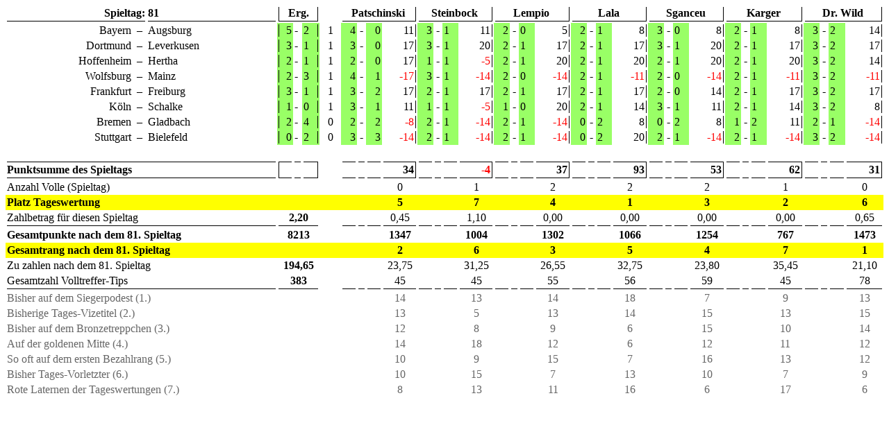

--- FILE ---
content_type: text/html
request_url: http://rfc-neuk.de/Spieltage/81.ST.htm
body_size: 4780
content:
<!DOCTYPE HTML PUBLIC "-//W3C//DTD HTML 4.0 Transitional//EN">
<HTML>
<HEAD>
	<META HTTP-EQUIV="CONTENT-TYPE" CONTENT="text/html; charset=windows-1252">
	<TITLE></TITLE>
	<META NAME="GENERATOR" CONTENT="OpenOffice 4.1.3  (Win32)">
	<META NAME="AUTHOR" CONTENT="Walter Wild">
	<META NAME="CREATED" CONTENT="20210723;9112713">
	<META NAME="CHANGEDBY" CONTENT="Walter Wild">
	<META NAME="CHANGED" CONTENT="20210723;9114707">
	<style type="text/css">
.auto-style1 {
	font-weight: bold;
	background-color: #FFFF00;
}
.auto-style2 {
	background-color: #FFFF00;
}
</style>
</HEAD>
<BODY LANG="de-DE" DIR="LTR">
<TABLE COLS=35 WIDTH=100% BORDER=0 CELLPADDING=2 CELLSPACING=0>
	<COL WIDTH=151>
	<COL WIDTH=17>
	<COL WIDTH=151>
	<COL WIDTH=19>
	<COL WIDTH=11>
	<COL WIDTH=21>
	<COL WIDTH=22>
	<COL WIDTH=19>
	<COL WIDTH=11>
	<COL WIDTH=19>
	<COL WIDTH=42>
	<COL WIDTH=19>
	<COL WIDTH=11>
	<COL WIDTH=19>
	<COL WIDTH=42>
	<COL WIDTH=19>
	<COL WIDTH=11>
	<COL WIDTH=19>
	<COL WIDTH=42>
	<COL WIDTH=19>
	<COL WIDTH=11>
	<COL WIDTH=19>
	<COL WIDTH=42>
	<COL WIDTH=19>
	<COL WIDTH=11>
	<COL WIDTH=19>
	<COL WIDTH=42>
	<COL WIDTH=19>
	<COL WIDTH=11>
	<COL WIDTH=19>
	<COL WIDTH=42>
	<COL WIDTH=19>
	<COL WIDTH=11>
	<COL WIDTH=19>
	<COL WIDTH=42>
	<TR>
		<TD COLSPAN=2 WIDTH=168 HEIGHT=20>
			<P ALIGN=RIGHT STYLE="border-top: none; border-bottom: 1px solid #000000; border-left: none; border-right: none; padding-top: 0cm; padding-bottom: 0.05cm; padding-left: 0cm; padding-right: 0cm">
			<B>Spieltag:</B></P>
		</TD>
		<TD WIDTH=151>
			<P ALIGN=LEFT STYLE="border-top: none; border-bottom: 1px solid #000000; border-left: none; border-right: none; padding-top: 0cm; padding-bottom: 0.05cm; padding-left: 0cm; padding-right: 0cm">
			<B>81</B></P>
		</TD>
		<TD COLSPAN=3 WIDTH=51>
			<P ALIGN=CENTER STYLE="border-top: none; border-bottom: 1px solid #000000; border-left: 1px solid #000000; border-right: 1px solid #000000; padding-top: 0cm; padding-bottom: 0.05cm; padding-left: 0.05cm; padding-right: 0.05cm">
			<B>Erg.</B></P>
		</TD>
		<TD WIDTH=22>
			<P><BR>
			</P>
		</TD>
		<TD COLSPAN=4 WIDTH=91>
			<P ALIGN=CENTER STYLE="border-top: none; border-bottom: 1px solid #000000; border-left: none; border-right: 1px solid #000000; padding-top: 0cm; padding-bottom: 0.05cm; padding-left: 0cm; padding-right: 0.05cm">
			<B>Patschinski</B></P>
		</TD>
		<TD COLSPAN=4 WIDTH=91>
			<P ALIGN=CENTER STYLE="border-top: none; border-bottom: 1px solid #000000; border-left: none; border-right: 1px solid #000000; padding-top: 0cm; padding-bottom: 0.05cm; padding-left: 0cm; padding-right: 0.05cm">
			<B>Steinbock</B></P>
		</TD>
		<TD COLSPAN=4 WIDTH=91>
			<P ALIGN=CENTER STYLE="border-top: none; border-bottom: 1px solid #000000; border-left: none; border-right: 1px solid #000000; padding-top: 0cm; padding-bottom: 0.05cm; padding-left: 0cm; padding-right: 0.05cm">
			<B>Lempio</B></P>
		</TD>
		<TD COLSPAN=4 WIDTH=91>
			<P ALIGN=CENTER STYLE="border-top: none; border-bottom: 1px solid #000000; border-left: none; border-right: 1px solid #000000; padding-top: 0cm; padding-bottom: 0.05cm; padding-left: 0cm; padding-right: 0.05cm">
			<B>Lala</B></P>
		</TD>
		<TD COLSPAN=4 WIDTH=91>
			<P ALIGN=CENTER STYLE="border-top: none; border-bottom: 1px solid #000000; border-left: none; border-right: 1px solid #000000; padding-top: 0cm; padding-bottom: 0.05cm; padding-left: 0cm; padding-right: 0.05cm">
			<B>Sganceu</B></P>
		</TD>
		<TD COLSPAN=4 WIDTH=91>
			<P ALIGN=CENTER STYLE="border-top: none; border-bottom: 1px solid #000000; border-left: none; border-right: 1px solid #000000; padding-top: 0cm; padding-bottom: 0.05cm; padding-left: 0cm; padding-right: 0.05cm">
			<B>Karger</B></P>
		</TD>
		<TD COLSPAN=4 WIDTH=91>
			<P ALIGN=CENTER STYLE="border-top: none; border-bottom: 1px solid #000000; border-left: none; border-right: 1px solid #000000; padding-top: 0cm; padding-bottom: 0.05cm; padding-left: 0cm; padding-right: 0.05cm">
			<B>Dr. Wild</B></P>
		</TD>
	</TR>
	<TR>
		<TD HEIGHT=21>
			<P ALIGN=RIGHT>Bayern</P>
		</TD>
		<TD>
			<P ALIGN=CENTER>&ndash;</P>
		</TD>
		<TD>
			<P ALIGN=LEFT>Augsburg</P>
		</TD>
		<TD BGCOLOR="#99ff66" SDVAL="5" SDNUM="1031;">
			<P ALIGN=RIGHT STYLE="border-top: none; border-bottom: none; border-left: 1px solid #000000; border-right: none; padding-top: 0cm; padding-bottom: 0cm; padding-left: 0.05cm; padding-right: 0cm">
			5</P>
		</TD>
		<TD>
			<P ALIGN=LEFT><FONT FACE="Times New Roman">-</FONT></P>
		</TD>
		<TD BGCOLOR="#99ff66" SDVAL="2" SDNUM="1031;">
			<P ALIGN=LEFT STYLE="border-top: none; border-bottom: none; border-left: none; border-right: 1px solid #000000; padding-top: 0cm; padding-bottom: 0cm; padding-left: 0cm; padding-right: 0.05cm">
			2</P>
		</TD>
		<TD SDVAL="1" SDNUM="1031;">
			<P ALIGN=CENTER>1</P>
		</TD>
		<TD BGCOLOR="#99ff66" SDVAL="4" SDNUM="1031;">
			<P ALIGN=RIGHT><FONT FACE="Times New Roman">4</FONT></P>
		</TD>
		<TD>
			<P ALIGN=CENTER><FONT FACE="Times New Roman">-</FONT></P>
		</TD>
		<TD BGCOLOR="#99ff66" SDVAL="0" SDNUM="1031;">
			<P ALIGN=RIGHT><FONT FACE="Times New Roman">0</FONT></P>
		</TD>
		<TD SDVAL="11" SDNUM="1031;0;0;[ROT]-0">
			<P ALIGN=RIGHT STYLE="border-top: none; border-bottom: none; border-left: none; border-right: 1px solid #000000; padding-top: 0cm; padding-bottom: 0cm; padding-left: 0cm; padding-right: 0.05cm">
			11</P>
		</TD>
		<TD BGCOLOR="#99ff66" SDVAL="3" SDNUM="1031;">
			<P ALIGN=RIGHT><FONT FACE="Times New Roman">3</FONT></P>
		</TD>
		<TD>
			<P ALIGN=CENTER><FONT FACE="Times New Roman">-</FONT></P>
		</TD>
		<TD BGCOLOR="#99ff66" SDVAL="1" SDNUM="1031;">
			<P ALIGN=LEFT><FONT FACE="Times New Roman">1</FONT></P>
		</TD>
		<TD SDVAL="11" SDNUM="1031;0;0;[ROT]-0">
			<P ALIGN=RIGHT STYLE="border-top: none; border-bottom: none; border-left: none; border-right: 1px solid #000000; padding-top: 0cm; padding-bottom: 0cm; padding-left: 0cm; padding-right: 0.05cm">
			11</P>
		</TD>
		<TD BGCOLOR="#99ff66" SDVAL="2" SDNUM="1031;">
			<P ALIGN=RIGHT><FONT FACE="Times New Roman">2</FONT></P>
		</TD>
		<TD>
			<P ALIGN=CENTER><FONT FACE="Times New Roman">-</FONT></P>
		</TD>
		<TD BGCOLOR="#99ff66" SDVAL="0" SDNUM="1031;">
			<P ALIGN=LEFT><FONT FACE="Times New Roman">0</FONT></P>
		</TD>
		<TD SDVAL="5" SDNUM="1031;0;0;[ROT]-0">
			<P ALIGN=RIGHT STYLE="border-top: none; border-bottom: none; border-left: none; border-right: 1px solid #000000; padding-top: 0cm; padding-bottom: 0cm; padding-left: 0cm; padding-right: 0.05cm">
			5</P>
		</TD>
		<TD BGCOLOR="#99ff66" SDVAL="2" SDNUM="1031;">
			<P ALIGN=RIGHT><FONT FACE="Times New Roman">2</FONT></P>
		</TD>
		<TD>
			<P ALIGN=CENTER><FONT FACE="Times New Roman">-</FONT></P>
		</TD>
		<TD BGCOLOR="#99ff66" SDVAL="1" SDNUM="1031;">
			<P ALIGN=LEFT><FONT FACE="Times New Roman">1</FONT></P>
		</TD>
		<TD SDVAL="8" SDNUM="1031;0;0;[ROT]-0">
			<P ALIGN=RIGHT STYLE="border-top: none; border-bottom: none; border-left: none; border-right: 1px solid #000000; padding-top: 0cm; padding-bottom: 0cm; padding-left: 0cm; padding-right: 0.05cm">
			8</P>
		</TD>
		<TD BGCOLOR="#99ff66" SDVAL="3" SDNUM="1031;">
			<P ALIGN=RIGHT>3</P>
		</TD>
		<TD>
			<P ALIGN=CENTER><FONT FACE="Times New Roman">-</FONT></P>
		</TD>
		<TD BGCOLOR="#99ff66" SDVAL="0" SDNUM="1031;">
			<P ALIGN=LEFT>0</P>
		</TD>
		<TD SDVAL="8" SDNUM="1031;0;0;[ROT]-0">
			<P ALIGN=RIGHT STYLE="border-top: none; border-bottom: none; border-left: none; border-right: 1px solid #000000; padding-top: 0cm; padding-bottom: 0cm; padding-left: 0cm; padding-right: 0.05cm">
			8</P>
		</TD>
		<TD BGCOLOR="#99ff66" SDVAL="2" SDNUM="1031;">
			<P ALIGN=RIGHT><FONT FACE="Times New Roman">2</FONT></P>
		</TD>
		<TD>
			<P ALIGN=CENTER><FONT FACE="Times New Roman">-</FONT></P>
		</TD>
		<TD BGCOLOR="#99ff66" SDVAL="1" SDNUM="1031;">
			<P ALIGN=LEFT>1</P>
		</TD>
		<TD SDVAL="8" SDNUM="1031;0;0;[ROT]-0">
			<P ALIGN=RIGHT STYLE="border-top: none; border-bottom: none; border-left: none; border-right: 1px solid #000000; padding-top: 0cm; padding-bottom: 0cm; padding-left: 0cm; padding-right: 0.05cm">
			8</P>
		</TD>
		<TD BGCOLOR="#99ff66" SDVAL="3" SDNUM="1031;">
			<P ALIGN=RIGHT>3</P>
		</TD>
		<TD>
			<P ALIGN=CENTER><FONT FACE="Times New Roman">-</FONT></P>
		</TD>
		<TD BGCOLOR="#99ff66" SDVAL="2" SDNUM="1031;">
			<P ALIGN=LEFT>2</P>
		</TD>
		<TD SDVAL="14" SDNUM="1031;0;0;[ROT]-0">
			<P ALIGN=RIGHT STYLE="border-top: none; border-bottom: none; border-left: none; border-right: 1px solid #000000; padding-top: 0cm; padding-bottom: 0cm; padding-left: 0cm; padding-right: 0.05cm">
			14</P>
		</TD>
	</TR>
	<TR>
		<TD HEIGHT=21>
			<P ALIGN=RIGHT>Dortmund</P>
		</TD>
		<TD>
			<P ALIGN=CENTER>&ndash;</P>
		</TD>
		<TD>
			<P ALIGN=LEFT>Leverkusen</P>
		</TD>
		<TD BGCOLOR="#99ff66" SDVAL="3" SDNUM="1031;">
			<P ALIGN=RIGHT STYLE="border-top: none; border-bottom: none; border-left: 1px solid #000000; border-right: none; padding-top: 0cm; padding-bottom: 0cm; padding-left: 0.05cm; padding-right: 0cm">
			3</P>
		</TD>
		<TD>
			<P ALIGN=LEFT><FONT FACE="Times New Roman">-</FONT></P>
		</TD>
		<TD BGCOLOR="#99ff66" SDVAL="1" SDNUM="1031;">
			<P ALIGN=LEFT STYLE="border-top: none; border-bottom: none; border-left: none; border-right: 1px solid #000000; padding-top: 0cm; padding-bottom: 0cm; padding-left: 0cm; padding-right: 0.05cm">
			1</P>
		</TD>
		<TD SDVAL="1" SDNUM="1031;">
			<P ALIGN=CENTER>1</P>
		</TD>
		<TD BGCOLOR="#99ff66" SDVAL="3" SDNUM="1031;">
			<P ALIGN=RIGHT><FONT FACE="Times New Roman">3</FONT></P>
		</TD>
		<TD>
			<P ALIGN=CENTER><FONT FACE="Times New Roman">-</FONT></P>
		</TD>
		<TD BGCOLOR="#99ff66" SDVAL="0" SDNUM="1031;">
			<P ALIGN=RIGHT><FONT FACE="Times New Roman">0</FONT></P>
		</TD>
		<TD SDVAL="17" SDNUM="1031;0;0;[ROT]-0">
			<P ALIGN=RIGHT STYLE="border-top: none; border-bottom: none; border-left: none; border-right: 1px solid #000000; padding-top: 0cm; padding-bottom: 0cm; padding-left: 0cm; padding-right: 0.05cm">
			17</P>
		</TD>
		<TD BGCOLOR="#99ff66" SDVAL="3" SDNUM="1031;">
			<P ALIGN=RIGHT><FONT FACE="Times New Roman">3</FONT></P>
		</TD>
		<TD>
			<P ALIGN=CENTER><FONT FACE="Times New Roman">-</FONT></P>
		</TD>
		<TD BGCOLOR="#99ff66" SDVAL="1" SDNUM="1031;">
			<P ALIGN=LEFT><FONT FACE="Times New Roman">1</FONT></P>
		</TD>
		<TD SDVAL="20" SDNUM="1031;0;0;[ROT]-0">
			<P ALIGN=RIGHT STYLE="border-top: none; border-bottom: none; border-left: none; border-right: 1px solid #000000; padding-top: 0cm; padding-bottom: 0cm; padding-left: 0cm; padding-right: 0.05cm">
			20</P>
		</TD>
		<TD BGCOLOR="#99ff66" SDVAL="2" SDNUM="1031;">
			<P ALIGN=RIGHT><FONT FACE="Times New Roman">2</FONT></P>
		</TD>
		<TD>
			<P ALIGN=CENTER><FONT FACE="Times New Roman">-</FONT></P>
		</TD>
		<TD BGCOLOR="#99ff66" SDVAL="1" SDNUM="1031;">
			<P ALIGN=LEFT><FONT FACE="Times New Roman">1</FONT></P>
		</TD>
		<TD SDVAL="17" SDNUM="1031;0;0;[ROT]-0">
			<P ALIGN=RIGHT STYLE="border-top: none; border-bottom: none; border-left: none; border-right: 1px solid #000000; padding-top: 0cm; padding-bottom: 0cm; padding-left: 0cm; padding-right: 0.05cm">
			17</P>
		</TD>
		<TD BGCOLOR="#99ff66" SDVAL="2" SDNUM="1031;">
			<P ALIGN=RIGHT><FONT FACE="Times New Roman">2</FONT></P>
		</TD>
		<TD>
			<P ALIGN=CENTER><FONT FACE="Times New Roman">-</FONT></P>
		</TD>
		<TD BGCOLOR="#99ff66" SDVAL="1" SDNUM="1031;">
			<P ALIGN=LEFT><FONT FACE="Times New Roman">1</FONT></P>
		</TD>
		<TD SDVAL="17" SDNUM="1031;0;0;[ROT]-0">
			<P ALIGN=RIGHT STYLE="border-top: none; border-bottom: none; border-left: none; border-right: 1px solid #000000; padding-top: 0cm; padding-bottom: 0cm; padding-left: 0cm; padding-right: 0.05cm">
			17</P>
		</TD>
		<TD BGCOLOR="#99ff66" SDVAL="3" SDNUM="1031;">
			<P ALIGN=RIGHT>3</P>
		</TD>
		<TD>
			<P ALIGN=CENTER><FONT FACE="Times New Roman">-</FONT></P>
		</TD>
		<TD BGCOLOR="#99ff66" SDVAL="1" SDNUM="1031;">
			<P ALIGN=LEFT>1</P>
		</TD>
		<TD SDVAL="20" SDNUM="1031;0;0;[ROT]-0">
			<P ALIGN=RIGHT STYLE="border-top: none; border-bottom: none; border-left: none; border-right: 1px solid #000000; padding-top: 0cm; padding-bottom: 0cm; padding-left: 0cm; padding-right: 0.05cm">
			20</P>
		</TD>
		<TD BGCOLOR="#99ff66" SDVAL="2" SDNUM="1031;">
			<P ALIGN=RIGHT><FONT FACE="Times New Roman">2</FONT></P>
		</TD>
		<TD>
			<P ALIGN=CENTER><FONT FACE="Times New Roman">-</FONT></P>
		</TD>
		<TD BGCOLOR="#99ff66" SDVAL="1" SDNUM="1031;">
			<P ALIGN=LEFT>1</P>
		</TD>
		<TD SDVAL="17" SDNUM="1031;0;0;[ROT]-0">
			<P ALIGN=RIGHT STYLE="border-top: none; border-bottom: none; border-left: none; border-right: 1px solid #000000; padding-top: 0cm; padding-bottom: 0cm; padding-left: 0cm; padding-right: 0.05cm">
			17</P>
		</TD>
		<TD BGCOLOR="#99ff66" SDVAL="3" SDNUM="1031;">
			<P ALIGN=RIGHT>3</P>
		</TD>
		<TD>
			<P ALIGN=CENTER><FONT FACE="Times New Roman">-</FONT></P>
		</TD>
		<TD BGCOLOR="#99ff66" SDVAL="2" SDNUM="1031;">
			<P ALIGN=LEFT>2</P>
		</TD>
		<TD SDVAL="17" SDNUM="1031;0;0;[ROT]-0">
			<P ALIGN=RIGHT STYLE="border-top: none; border-bottom: none; border-left: none; border-right: 1px solid #000000; padding-top: 0cm; padding-bottom: 0cm; padding-left: 0cm; padding-right: 0.05cm">
			17</P>
		</TD>
	</TR>
	<TR>
		<TD HEIGHT=21>
			<P ALIGN=RIGHT>Hoffenheim</P>
		</TD>
		<TD>
			<P ALIGN=CENTER>&ndash;</P>
		</TD>
		<TD>
			<P ALIGN=LEFT>Hertha</P>
		</TD>
		<TD BGCOLOR="#99ff66" SDVAL="2" SDNUM="1031;">
			<P ALIGN=RIGHT STYLE="border-top: none; border-bottom: none; border-left: 1px solid #000000; border-right: none; padding-top: 0cm; padding-bottom: 0cm; padding-left: 0.05cm; padding-right: 0cm">
			2</P>
		</TD>
		<TD>
			<P ALIGN=LEFT><FONT FACE="Times New Roman">-</FONT></P>
		</TD>
		<TD BGCOLOR="#99ff66" SDVAL="1" SDNUM="1031;">
			<P ALIGN=LEFT STYLE="border-top: none; border-bottom: none; border-left: none; border-right: 1px solid #000000; padding-top: 0cm; padding-bottom: 0cm; padding-left: 0cm; padding-right: 0.05cm">
			1</P>
		</TD>
		<TD SDVAL="1" SDNUM="1031;">
			<P ALIGN=CENTER>1</P>
		</TD>
		<TD BGCOLOR="#99ff66" SDVAL="2" SDNUM="1031;">
			<P ALIGN=RIGHT><FONT FACE="Times New Roman">2</FONT></P>
		</TD>
		<TD>
			<P ALIGN=CENTER><FONT FACE="Times New Roman">-</FONT></P>
		</TD>
		<TD BGCOLOR="#99ff66" SDVAL="0" SDNUM="1031;">
			<P ALIGN=RIGHT><FONT FACE="Times New Roman">0</FONT></P>
		</TD>
		<TD SDVAL="17" SDNUM="1031;0;0;[ROT]-0">
			<P ALIGN=RIGHT STYLE="border-top: none; border-bottom: none; border-left: none; border-right: 1px solid #000000; padding-top: 0cm; padding-bottom: 0cm; padding-left: 0cm; padding-right: 0.05cm">
			17</P>
		</TD>
		<TD BGCOLOR="#99ff66" SDVAL="1" SDNUM="1031;">
			<P ALIGN=RIGHT><FONT FACE="Times New Roman">1</FONT></P>
		</TD>
		<TD>
			<P ALIGN=CENTER><FONT FACE="Times New Roman">-</FONT></P>
		</TD>
		<TD BGCOLOR="#99ff66" SDVAL="1" SDNUM="1031;">
			<P ALIGN=LEFT><FONT FACE="Times New Roman">1</FONT></P>
		</TD>
		<TD SDVAL="-5" SDNUM="1031;0;0;[ROT]-0">
			<P ALIGN=RIGHT STYLE="border-top: none; border-bottom: none; border-left: none; border-right: 1px solid #000000; padding-top: 0cm; padding-bottom: 0cm; padding-left: 0cm; padding-right: 0.05cm">
			<FONT COLOR="#ff0000">-5</FONT></P>
		</TD>
		<TD BGCOLOR="#99ff66" SDVAL="2" SDNUM="1031;">
			<P ALIGN=RIGHT><FONT FACE="Times New Roman">2</FONT></P>
		</TD>
		<TD>
			<P ALIGN=CENTER><FONT FACE="Times New Roman">-</FONT></P>
		</TD>
		<TD BGCOLOR="#99ff66" SDVAL="1" SDNUM="1031;">
			<P ALIGN=LEFT><FONT FACE="Times New Roman">1</FONT></P>
		</TD>
		<TD SDVAL="20" SDNUM="1031;0;0;[ROT]-0">
			<P ALIGN=RIGHT STYLE="border-top: none; border-bottom: none; border-left: none; border-right: 1px solid #000000; padding-top: 0cm; padding-bottom: 0cm; padding-left: 0cm; padding-right: 0.05cm">
			20</P>
		</TD>
		<TD BGCOLOR="#99ff66" SDVAL="2" SDNUM="1031;">
			<P ALIGN=RIGHT><FONT FACE="Times New Roman">2</FONT></P>
		</TD>
		<TD>
			<P ALIGN=CENTER><FONT FACE="Times New Roman">-</FONT></P>
		</TD>
		<TD BGCOLOR="#99ff66" SDVAL="1" SDNUM="1031;">
			<P ALIGN=LEFT><FONT FACE="Times New Roman">1</FONT></P>
		</TD>
		<TD SDVAL="20" SDNUM="1031;0;0;[ROT]-0">
			<P ALIGN=RIGHT STYLE="border-top: none; border-bottom: none; border-left: none; border-right: 1px solid #000000; padding-top: 0cm; padding-bottom: 0cm; padding-left: 0cm; padding-right: 0.05cm">
			20</P>
		</TD>
		<TD BGCOLOR="#99ff66" SDVAL="2" SDNUM="1031;">
			<P ALIGN=RIGHT>2</P>
		</TD>
		<TD>
			<P ALIGN=CENTER><FONT FACE="Times New Roman">-</FONT></P>
		</TD>
		<TD BGCOLOR="#99ff66" SDVAL="1" SDNUM="1031;">
			<P ALIGN=LEFT>1</P>
		</TD>
		<TD SDVAL="20" SDNUM="1031;0;0;[ROT]-0">
			<P ALIGN=RIGHT STYLE="border-top: none; border-bottom: none; border-left: none; border-right: 1px solid #000000; padding-top: 0cm; padding-bottom: 0cm; padding-left: 0cm; padding-right: 0.05cm">
			20</P>
		</TD>
		<TD BGCOLOR="#99ff66" SDVAL="2" SDNUM="1031;">
			<P ALIGN=RIGHT><FONT FACE="Times New Roman">2</FONT></P>
		</TD>
		<TD>
			<P ALIGN=CENTER><FONT FACE="Times New Roman">-</FONT></P>
		</TD>
		<TD BGCOLOR="#99ff66" SDVAL="1" SDNUM="1031;">
			<P ALIGN=LEFT>1</P>
		</TD>
		<TD SDVAL="20" SDNUM="1031;0;0;[ROT]-0">
			<P ALIGN=RIGHT STYLE="border-top: none; border-bottom: none; border-left: none; border-right: 1px solid #000000; padding-top: 0cm; padding-bottom: 0cm; padding-left: 0cm; padding-right: 0.05cm">
			20</P>
		</TD>
		<TD BGCOLOR="#99ff66" SDVAL="3" SDNUM="1031;">
			<P ALIGN=RIGHT>3</P>
		</TD>
		<TD>
			<P ALIGN=CENTER><FONT FACE="Times New Roman">-</FONT></P>
		</TD>
		<TD BGCOLOR="#99ff66" SDVAL="2" SDNUM="1031;">
			<P ALIGN=LEFT>2</P>
		</TD>
		<TD SDVAL="14" SDNUM="1031;0;0;[ROT]-0">
			<P ALIGN=RIGHT STYLE="border-top: none; border-bottom: none; border-left: none; border-right: 1px solid #000000; padding-top: 0cm; padding-bottom: 0cm; padding-left: 0cm; padding-right: 0.05cm">
			14</P>
		</TD>
	</TR>
	<TR>
		<TD HEIGHT=21>
			<P ALIGN=RIGHT>Wolfsburg</P>
		</TD>
		<TD>
			<P ALIGN=CENTER>&ndash;</P>
		</TD>
		<TD>
			<P ALIGN=LEFT>Mainz</P>
		</TD>
		<TD BGCOLOR="#99ff66" SDVAL="2" SDNUM="1031;">
			<P ALIGN=RIGHT STYLE="border-top: none; border-bottom: none; border-left: 1px solid #000000; border-right: none; padding-top: 0cm; padding-bottom: 0cm; padding-left: 0.05cm; padding-right: 0cm">
			2</P>
		</TD>
		<TD>
			<P ALIGN=LEFT><FONT FACE="Times New Roman">-</FONT></P>
		</TD>
		<TD BGCOLOR="#99ff66" SDVAL="3" SDNUM="1031;">
			<P ALIGN=LEFT STYLE="border-top: none; border-bottom: none; border-left: none; border-right: 1px solid #000000; padding-top: 0cm; padding-bottom: 0cm; padding-left: 0cm; padding-right: 0.05cm">
			3</P>
		</TD>
		<TD SDVAL="1" SDNUM="1031;">
			<P ALIGN=CENTER>1</P>
		</TD>
		<TD BGCOLOR="#99ff66" SDVAL="4" SDNUM="1031;">
			<P ALIGN=RIGHT><FONT FACE="Times New Roman">4</FONT></P>
		</TD>
		<TD>
			<P ALIGN=CENTER><FONT FACE="Times New Roman">-</FONT></P>
		</TD>
		<TD BGCOLOR="#99ff66" SDVAL="1" SDNUM="1031;">
			<P ALIGN=RIGHT><FONT FACE="Times New Roman">1</FONT></P>
		</TD>
		<TD SDVAL="-17" SDNUM="1031;0;0;[ROT]-0">
			<P ALIGN=RIGHT STYLE="border-top: none; border-bottom: none; border-left: none; border-right: 1px solid #000000; padding-top: 0cm; padding-bottom: 0cm; padding-left: 0cm; padding-right: 0.05cm">
			<FONT COLOR="#ff0000">-17</FONT></P>
		</TD>
		<TD BGCOLOR="#99ff66" SDVAL="3" SDNUM="1031;">
			<P ALIGN=RIGHT><FONT FACE="Times New Roman">3</FONT></P>
		</TD>
		<TD>
			<P ALIGN=CENTER><FONT FACE="Times New Roman">-</FONT></P>
		</TD>
		<TD BGCOLOR="#99ff66" SDVAL="1" SDNUM="1031;">
			<P ALIGN=LEFT><FONT FACE="Times New Roman">1</FONT></P>
		</TD>
		<TD SDVAL="-14" SDNUM="1031;0;0;[ROT]-0">
			<P ALIGN=RIGHT STYLE="border-top: none; border-bottom: none; border-left: none; border-right: 1px solid #000000; padding-top: 0cm; padding-bottom: 0cm; padding-left: 0cm; padding-right: 0.05cm">
			<FONT COLOR="#ff0000">-14</FONT></P>
		</TD>
		<TD BGCOLOR="#99ff66" SDVAL="2" SDNUM="1031;">
			<P ALIGN=RIGHT><FONT FACE="Times New Roman">2</FONT></P>
		</TD>
		<TD>
			<P ALIGN=CENTER><FONT FACE="Times New Roman">-</FONT></P>
		</TD>
		<TD BGCOLOR="#99ff66" SDVAL="0" SDNUM="1031;">
			<P ALIGN=LEFT><FONT FACE="Times New Roman">0</FONT></P>
		</TD>
		<TD SDVAL="-14" SDNUM="1031;0;0;[ROT]-0">
			<P ALIGN=RIGHT STYLE="border-top: none; border-bottom: none; border-left: none; border-right: 1px solid #000000; padding-top: 0cm; padding-bottom: 0cm; padding-left: 0cm; padding-right: 0.05cm">
			<FONT COLOR="#ff0000">-14</FONT></P>
		</TD>
		<TD BGCOLOR="#99ff66" SDVAL="2" SDNUM="1031;">
			<P ALIGN=RIGHT><FONT FACE="Times New Roman">2</FONT></P>
		</TD>
		<TD>
			<P ALIGN=CENTER><FONT FACE="Times New Roman">-</FONT></P>
		</TD>
		<TD BGCOLOR="#99ff66" SDVAL="1" SDNUM="1031;">
			<P ALIGN=LEFT><FONT FACE="Times New Roman">1</FONT></P>
		</TD>
		<TD SDVAL="-11" SDNUM="1031;0;0;[ROT]-0">
			<P ALIGN=RIGHT STYLE="border-top: none; border-bottom: none; border-left: none; border-right: 1px solid #000000; padding-top: 0cm; padding-bottom: 0cm; padding-left: 0cm; padding-right: 0.05cm">
			<FONT COLOR="#ff0000">-11</FONT></P>
		</TD>
		<TD BGCOLOR="#99ff66" SDVAL="2" SDNUM="1031;">
			<P ALIGN=RIGHT>2</P>
		</TD>
		<TD>
			<P ALIGN=CENTER><FONT FACE="Times New Roman">-</FONT></P>
		</TD>
		<TD BGCOLOR="#99ff66" SDVAL="0" SDNUM="1031;">
			<P ALIGN=LEFT>0</P>
		</TD>
		<TD SDVAL="-14" SDNUM="1031;0;0;[ROT]-0">
			<P ALIGN=RIGHT STYLE="border-top: none; border-bottom: none; border-left: none; border-right: 1px solid #000000; padding-top: 0cm; padding-bottom: 0cm; padding-left: 0cm; padding-right: 0.05cm">
			<FONT COLOR="#ff0000">-14</FONT></P>
		</TD>
		<TD BGCOLOR="#99ff66" SDVAL="2" SDNUM="1031;">
			<P ALIGN=RIGHT><FONT FACE="Times New Roman">2</FONT></P>
		</TD>
		<TD>
			<P ALIGN=CENTER><FONT FACE="Times New Roman">-</FONT></P>
		</TD>
		<TD BGCOLOR="#99ff66" SDVAL="1" SDNUM="1031;">
			<P ALIGN=LEFT>1</P>
		</TD>
		<TD SDVAL="-11" SDNUM="1031;0;0;[ROT]-0">
			<P ALIGN=RIGHT STYLE="border-top: none; border-bottom: none; border-left: none; border-right: 1px solid #000000; padding-top: 0cm; padding-bottom: 0cm; padding-left: 0cm; padding-right: 0.05cm">
			<FONT COLOR="#ff0000">-11</FONT></P>
		</TD>
		<TD BGCOLOR="#99ff66" SDVAL="3" SDNUM="1031;">
			<P ALIGN=RIGHT>3</P>
		</TD>
		<TD>
			<P ALIGN=CENTER><FONT FACE="Times New Roman">-</FONT></P>
		</TD>
		<TD BGCOLOR="#99ff66" SDVAL="2" SDNUM="1031;">
			<P ALIGN=LEFT>2</P>
		</TD>
		<TD SDVAL="-11" SDNUM="1031;0;0;[ROT]-0">
			<P ALIGN=RIGHT STYLE="border-top: none; border-bottom: none; border-left: none; border-right: 1px solid #000000; padding-top: 0cm; padding-bottom: 0cm; padding-left: 0cm; padding-right: 0.05cm">
			<FONT COLOR="#ff0000">-11</FONT></P>
		</TD>
	</TR>
	<TR>
		<TD HEIGHT=21>
			<P ALIGN=RIGHT>Frankfurt</P>
		</TD>
		<TD>
			<P ALIGN=CENTER>&ndash;</P>
		</TD>
		<TD>
			<P ALIGN=LEFT>Freiburg</P>
		</TD>
		<TD BGCOLOR="#99ff66" SDVAL="3" SDNUM="1031;">
			<P ALIGN=RIGHT STYLE="border-top: none; border-bottom: none; border-left: 1px solid #000000; border-right: none; padding-top: 0cm; padding-bottom: 0cm; padding-left: 0.05cm; padding-right: 0cm">
			3</P>
		</TD>
		<TD>
			<P ALIGN=LEFT><FONT FACE="Times New Roman">-</FONT></P>
		</TD>
		<TD BGCOLOR="#99ff66" SDVAL="1" SDNUM="1031;">
			<P ALIGN=LEFT STYLE="border-top: none; border-bottom: none; border-left: none; border-right: 1px solid #000000; padding-top: 0cm; padding-bottom: 0cm; padding-left: 0cm; padding-right: 0.05cm">
			1</P>
		</TD>
		<TD SDVAL="1" SDNUM="1031;">
			<P ALIGN=CENTER>1</P>
		</TD>
		<TD BGCOLOR="#99ff66" SDVAL="3" SDNUM="1031;">
			<P ALIGN=RIGHT><FONT FACE="Times New Roman">3</FONT></P>
		</TD>
		<TD>
			<P ALIGN=CENTER><FONT FACE="Times New Roman">-</FONT></P>
		</TD>
		<TD BGCOLOR="#99ff66" SDVAL="2" SDNUM="1031;">
			<P ALIGN=RIGHT><FONT FACE="Times New Roman">2</FONT></P>
		</TD>
		<TD SDVAL="17" SDNUM="1031;0;0;[ROT]-0">
			<P ALIGN=RIGHT STYLE="border-top: none; border-bottom: none; border-left: none; border-right: 1px solid #000000; padding-top: 0cm; padding-bottom: 0cm; padding-left: 0cm; padding-right: 0.05cm">
			17</P>
		</TD>
		<TD BGCOLOR="#99ff66" SDVAL="2" SDNUM="1031;">
			<P ALIGN=RIGHT><FONT FACE="Times New Roman">2</FONT></P>
		</TD>
		<TD>
			<P ALIGN=CENTER><FONT FACE="Times New Roman">-</FONT></P>
		</TD>
		<TD BGCOLOR="#99ff66" SDVAL="1" SDNUM="1031;">
			<P ALIGN=LEFT><FONT FACE="Times New Roman">1</FONT></P>
		</TD>
		<TD SDVAL="17" SDNUM="1031;0;0;[ROT]-0">
			<P ALIGN=RIGHT STYLE="border-top: none; border-bottom: none; border-left: none; border-right: 1px solid #000000; padding-top: 0cm; padding-bottom: 0cm; padding-left: 0cm; padding-right: 0.05cm">
			17</P>
		</TD>
		<TD BGCOLOR="#99ff66" SDVAL="2" SDNUM="1031;">
			<P ALIGN=RIGHT><FONT FACE="Times New Roman">2</FONT></P>
		</TD>
		<TD>
			<P ALIGN=CENTER><FONT FACE="Times New Roman">-</FONT></P>
		</TD>
		<TD BGCOLOR="#99ff66" SDVAL="1" SDNUM="1031;">
			<P ALIGN=LEFT><FONT FACE="Times New Roman">1</FONT></P>
		</TD>
		<TD SDVAL="17" SDNUM="1031;0;0;[ROT]-0">
			<P ALIGN=RIGHT STYLE="border-top: none; border-bottom: none; border-left: none; border-right: 1px solid #000000; padding-top: 0cm; padding-bottom: 0cm; padding-left: 0cm; padding-right: 0.05cm">
			17</P>
		</TD>
		<TD BGCOLOR="#99ff66" SDVAL="2" SDNUM="1031;">
			<P ALIGN=RIGHT><FONT FACE="Times New Roman">2</FONT></P>
		</TD>
		<TD>
			<P ALIGN=CENTER><FONT FACE="Times New Roman">-</FONT></P>
		</TD>
		<TD BGCOLOR="#99ff66" SDVAL="1" SDNUM="1031;">
			<P ALIGN=LEFT><FONT FACE="Times New Roman">1</FONT></P>
		</TD>
		<TD SDVAL="17" SDNUM="1031;0;0;[ROT]-0">
			<P ALIGN=RIGHT STYLE="border-top: none; border-bottom: none; border-left: none; border-right: 1px solid #000000; padding-top: 0cm; padding-bottom: 0cm; padding-left: 0cm; padding-right: 0.05cm">
			17</P>
		</TD>
		<TD BGCOLOR="#99ff66" SDVAL="2" SDNUM="1031;">
			<P ALIGN=RIGHT>2</P>
		</TD>
		<TD>
			<P ALIGN=CENTER><FONT FACE="Times New Roman">-</FONT></P>
		</TD>
		<TD BGCOLOR="#99ff66" SDVAL="0" SDNUM="1031;">
			<P ALIGN=LEFT>0</P>
		</TD>
		<TD SDVAL="14" SDNUM="1031;0;0;[ROT]-0">
			<P ALIGN=RIGHT STYLE="border-top: none; border-bottom: none; border-left: none; border-right: 1px solid #000000; padding-top: 0cm; padding-bottom: 0cm; padding-left: 0cm; padding-right: 0.05cm">
			14</P>
		</TD>
		<TD BGCOLOR="#99ff66" SDVAL="2" SDNUM="1031;">
			<P ALIGN=RIGHT><FONT FACE="Times New Roman">2</FONT></P>
		</TD>
		<TD>
			<P ALIGN=CENTER><FONT FACE="Times New Roman">-</FONT></P>
		</TD>
		<TD BGCOLOR="#99ff66" SDVAL="1" SDNUM="1031;">
			<P ALIGN=LEFT>1</P>
		</TD>
		<TD SDVAL="17" SDNUM="1031;0;0;[ROT]-0">
			<P ALIGN=RIGHT STYLE="border-top: none; border-bottom: none; border-left: none; border-right: 1px solid #000000; padding-top: 0cm; padding-bottom: 0cm; padding-left: 0cm; padding-right: 0.05cm">
			17</P>
		</TD>
		<TD BGCOLOR="#99ff66" SDVAL="3" SDNUM="1031;">
			<P ALIGN=RIGHT>3</P>
		</TD>
		<TD>
			<P ALIGN=CENTER><FONT FACE="Times New Roman">-</FONT></P>
		</TD>
		<TD BGCOLOR="#99ff66" SDVAL="2" SDNUM="1031;">
			<P ALIGN=LEFT>2</P>
		</TD>
		<TD SDVAL="17" SDNUM="1031;0;0;[ROT]-0">
			<P ALIGN=RIGHT STYLE="border-top: none; border-bottom: none; border-left: none; border-right: 1px solid #000000; padding-top: 0cm; padding-bottom: 0cm; padding-left: 0cm; padding-right: 0.05cm">
			17</P>
		</TD>
	</TR>
	<TR>
		<TD HEIGHT=21>
			<P ALIGN=RIGHT>K&ouml;ln</P>
		</TD>
		<TD>
			<P ALIGN=CENTER>&ndash;</P>
		</TD>
		<TD>
			<P ALIGN=LEFT>Schalke</P>
		</TD>
		<TD BGCOLOR="#99ff66" SDVAL="1" SDNUM="1031;">
			<P ALIGN=RIGHT STYLE="border-top: none; border-bottom: none; border-left: 1px solid #000000; border-right: none; padding-top: 0cm; padding-bottom: 0cm; padding-left: 0.05cm; padding-right: 0cm">
			1</P>
		</TD>
		<TD>
			<P ALIGN=LEFT><FONT FACE="Times New Roman">-</FONT></P>
		</TD>
		<TD BGCOLOR="#99ff66" SDVAL="0" SDNUM="1031;">
			<P ALIGN=LEFT STYLE="border-top: none; border-bottom: none; border-left: none; border-right: 1px solid #000000; padding-top: 0cm; padding-bottom: 0cm; padding-left: 0cm; padding-right: 0.05cm">
			0</P>
		</TD>
		<TD SDVAL="1" SDNUM="1031;">
			<P ALIGN=CENTER>1</P>
		</TD>
		<TD BGCOLOR="#99ff66" SDVAL="3" SDNUM="1031;">
			<P ALIGN=RIGHT><FONT FACE="Times New Roman">3</FONT></P>
		</TD>
		<TD>
			<P ALIGN=CENTER><FONT FACE="Times New Roman">-</FONT></P>
		</TD>
		<TD BGCOLOR="#99ff66" SDVAL="1" SDNUM="1031;">
			<P ALIGN=RIGHT><FONT FACE="Times New Roman">1</FONT></P>
		</TD>
		<TD SDVAL="11" SDNUM="1031;0;0;[ROT]-0">
			<P ALIGN=RIGHT STYLE="border-top: none; border-bottom: none; border-left: none; border-right: 1px solid #000000; padding-top: 0cm; padding-bottom: 0cm; padding-left: 0cm; padding-right: 0.05cm">
			11</P>
		</TD>
		<TD BGCOLOR="#99ff66" SDVAL="1" SDNUM="1031;">
			<P ALIGN=RIGHT><FONT FACE="Times New Roman">1</FONT></P>
		</TD>
		<TD>
			<P ALIGN=CENTER><FONT FACE="Times New Roman">-</FONT></P>
		</TD>
		<TD BGCOLOR="#99ff66" SDVAL="1" SDNUM="1031;">
			<P ALIGN=LEFT><FONT FACE="Times New Roman">1</FONT></P>
		</TD>
		<TD SDVAL="-5" SDNUM="1031;0;0;[ROT]-0">
			<P ALIGN=RIGHT STYLE="border-top: none; border-bottom: none; border-left: none; border-right: 1px solid #000000; padding-top: 0cm; padding-bottom: 0cm; padding-left: 0cm; padding-right: 0.05cm">
			<FONT COLOR="#ff0000">-5</FONT></P>
		</TD>
		<TD BGCOLOR="#99ff66" SDVAL="1" SDNUM="1031;">
			<P ALIGN=RIGHT><FONT FACE="Times New Roman">1</FONT></P>
		</TD>
		<TD>
			<P ALIGN=CENTER><FONT FACE="Times New Roman">-</FONT></P>
		</TD>
		<TD BGCOLOR="#99ff66" SDVAL="0" SDNUM="1031;">
			<P ALIGN=LEFT><FONT FACE="Times New Roman">0</FONT></P>
		</TD>
		<TD SDVAL="20" SDNUM="1031;0;0;[ROT]-0">
			<P ALIGN=RIGHT STYLE="border-top: none; border-bottom: none; border-left: none; border-right: 1px solid #000000; padding-top: 0cm; padding-bottom: 0cm; padding-left: 0cm; padding-right: 0.05cm">
			20</P>
		</TD>
		<TD BGCOLOR="#99ff66" SDVAL="2" SDNUM="1031;">
			<P ALIGN=RIGHT><FONT FACE="Times New Roman">2</FONT></P>
		</TD>
		<TD>
			<P ALIGN=CENTER><FONT FACE="Times New Roman">-</FONT></P>
		</TD>
		<TD BGCOLOR="#99ff66" SDVAL="1" SDNUM="1031;">
			<P ALIGN=LEFT><FONT FACE="Times New Roman">1</FONT></P>
		</TD>
		<TD SDVAL="14" SDNUM="1031;0;0;[ROT]-0">
			<P ALIGN=RIGHT STYLE="border-top: none; border-bottom: none; border-left: none; border-right: 1px solid #000000; padding-top: 0cm; padding-bottom: 0cm; padding-left: 0cm; padding-right: 0.05cm">
			14</P>
		</TD>
		<TD BGCOLOR="#99ff66" SDVAL="3" SDNUM="1031;">
			<P ALIGN=RIGHT>3</P>
		</TD>
		<TD>
			<P ALIGN=CENTER><FONT FACE="Times New Roman">-</FONT></P>
		</TD>
		<TD BGCOLOR="#99ff66" SDVAL="1" SDNUM="1031;">
			<P ALIGN=LEFT>1</P>
		</TD>
		<TD SDVAL="11" SDNUM="1031;0;0;[ROT]-0">
			<P ALIGN=RIGHT STYLE="border-top: none; border-bottom: none; border-left: none; border-right: 1px solid #000000; padding-top: 0cm; padding-bottom: 0cm; padding-left: 0cm; padding-right: 0.05cm">
			11</P>
		</TD>
		<TD BGCOLOR="#99ff66" SDVAL="2" SDNUM="1031;">
			<P ALIGN=RIGHT><FONT FACE="Times New Roman">2</FONT></P>
		</TD>
		<TD>
			<P ALIGN=CENTER><FONT FACE="Times New Roman">-</FONT></P>
		</TD>
		<TD BGCOLOR="#99ff66" SDVAL="1" SDNUM="1031;">
			<P ALIGN=LEFT>1</P>
		</TD>
		<TD SDVAL="14" SDNUM="1031;0;0;[ROT]-0">
			<P ALIGN=RIGHT STYLE="border-top: none; border-bottom: none; border-left: none; border-right: 1px solid #000000; padding-top: 0cm; padding-bottom: 0cm; padding-left: 0cm; padding-right: 0.05cm">
			14</P>
		</TD>
		<TD BGCOLOR="#99ff66" SDVAL="3" SDNUM="1031;">
			<P ALIGN=RIGHT>3</P>
		</TD>
		<TD>
			<P ALIGN=CENTER><FONT FACE="Times New Roman">-</FONT></P>
		</TD>
		<TD BGCOLOR="#99ff66" SDVAL="2" SDNUM="1031;">
			<P ALIGN=LEFT>2</P>
		</TD>
		<TD SDVAL="8" SDNUM="1031;0;0;[ROT]-0">
			<P ALIGN=RIGHT STYLE="border-top: none; border-bottom: none; border-left: none; border-right: 1px solid #000000; padding-top: 0cm; padding-bottom: 0cm; padding-left: 0cm; padding-right: 0.05cm">
			8</P>
		</TD>
	</TR>
	<TR>
		<TD HEIGHT=21>
			<P ALIGN=RIGHT>Bremen</P>
		</TD>
		<TD>
			<P ALIGN=CENTER>&ndash;</P>
		</TD>
		<TD>
			<P ALIGN=LEFT>Gladbach</P>
		</TD>
		<TD BGCOLOR="#99ff66" SDVAL="2" SDNUM="1031;">
			<P ALIGN=RIGHT STYLE="border-top: none; border-bottom: none; border-left: 1px solid #000000; border-right: none; padding-top: 0cm; padding-bottom: 0cm; padding-left: 0.05cm; padding-right: 0cm">
			2</P>
		</TD>
		<TD>
			<P ALIGN=LEFT><FONT FACE="Times New Roman">-</FONT></P>
		</TD>
		<TD BGCOLOR="#99ff66" SDVAL="4" SDNUM="1031;">
			<P ALIGN=LEFT STYLE="border-top: none; border-bottom: none; border-left: none; border-right: 1px solid #000000; padding-top: 0cm; padding-bottom: 0cm; padding-left: 0cm; padding-right: 0.05cm">
			4</P>
		</TD>
		<TD SDVAL="0" SDNUM="1031;">
			<P ALIGN=CENTER>0</P>
		</TD>
		<TD BGCOLOR="#99ff66" SDVAL="2" SDNUM="1031;">
			<P ALIGN=RIGHT><FONT FACE="Times New Roman">2</FONT></P>
		</TD>
		<TD>
			<P ALIGN=CENTER><FONT FACE="Times New Roman">-</FONT></P>
		</TD>
		<TD BGCOLOR="#99ff66" SDVAL="2" SDNUM="1031;">
			<P ALIGN=RIGHT><FONT FACE="Times New Roman">2</FONT></P>
		</TD>
		<TD SDVAL="-8" SDNUM="1031;0;0;[ROT]-0">
			<P ALIGN=RIGHT STYLE="border-top: none; border-bottom: none; border-left: none; border-right: 1px solid #000000; padding-top: 0cm; padding-bottom: 0cm; padding-left: 0cm; padding-right: 0.05cm">
			<FONT COLOR="#ff0000">-8</FONT></P>
		</TD>
		<TD BGCOLOR="#99ff66" SDVAL="2" SDNUM="1031;">
			<P ALIGN=RIGHT><FONT FACE="Times New Roman">2</FONT></P>
		</TD>
		<TD>
			<P ALIGN=CENTER><FONT FACE="Times New Roman">-</FONT></P>
		</TD>
		<TD BGCOLOR="#99ff66" SDVAL="1" SDNUM="1031;">
			<P ALIGN=LEFT><FONT FACE="Times New Roman">1</FONT></P>
		</TD>
		<TD SDVAL="-14" SDNUM="1031;0;0;[ROT]-0">
			<P ALIGN=RIGHT STYLE="border-top: none; border-bottom: none; border-left: none; border-right: 1px solid #000000; padding-top: 0cm; padding-bottom: 0cm; padding-left: 0cm; padding-right: 0.05cm">
			<FONT COLOR="#ff0000">-14</FONT></P>
		</TD>
		<TD BGCOLOR="#99ff66" SDVAL="2" SDNUM="1031;">
			<P ALIGN=RIGHT><FONT FACE="Times New Roman">2</FONT></P>
		</TD>
		<TD>
			<P ALIGN=CENTER><FONT FACE="Times New Roman">-</FONT></P>
		</TD>
		<TD BGCOLOR="#99ff66" SDVAL="1" SDNUM="1031;">
			<P ALIGN=LEFT><FONT FACE="Times New Roman">1</FONT></P>
		</TD>
		<TD SDVAL="-14" SDNUM="1031;0;0;[ROT]-0">
			<P ALIGN=RIGHT STYLE="border-top: none; border-bottom: none; border-left: none; border-right: 1px solid #000000; padding-top: 0cm; padding-bottom: 0cm; padding-left: 0cm; padding-right: 0.05cm">
			<FONT COLOR="#ff0000">-14</FONT></P>
		</TD>
		<TD BGCOLOR="#99ff66" SDVAL="0" SDNUM="1031;">
			<P ALIGN=RIGHT><FONT FACE="Times New Roman">0</FONT></P>
		</TD>
		<TD>
			<P ALIGN=CENTER><FONT FACE="Times New Roman">-</FONT></P>
		</TD>
		<TD BGCOLOR="#99ff66" SDVAL="2" SDNUM="1031;">
			<P ALIGN=LEFT><FONT FACE="Times New Roman">2</FONT></P>
		</TD>
		<TD SDVAL="8" SDNUM="1031;0;0;[ROT]-0">
			<P ALIGN=RIGHT STYLE="border-top: none; border-bottom: none; border-left: none; border-right: 1px solid #000000; padding-top: 0cm; padding-bottom: 0cm; padding-left: 0cm; padding-right: 0.05cm">
			8</P>
		</TD>
		<TD BGCOLOR="#99ff66" SDVAL="0" SDNUM="1031;">
			<P ALIGN=RIGHT>0</P>
		</TD>
		<TD>
			<P ALIGN=CENTER><FONT FACE="Times New Roman">-</FONT></P>
		</TD>
		<TD BGCOLOR="#99ff66" SDVAL="2" SDNUM="1031;">
			<P ALIGN=LEFT>2</P>
		</TD>
		<TD SDVAL="8" SDNUM="1031;0;0;[ROT]-0">
			<P ALIGN=RIGHT STYLE="border-top: none; border-bottom: none; border-left: none; border-right: 1px solid #000000; padding-top: 0cm; padding-bottom: 0cm; padding-left: 0cm; padding-right: 0.05cm">
			8</P>
		</TD>
		<TD BGCOLOR="#99ff66" SDVAL="1" SDNUM="1031;">
			<P ALIGN=RIGHT><FONT FACE="Times New Roman">1</FONT></P>
		</TD>
		<TD>
			<P ALIGN=CENTER><FONT FACE="Times New Roman">-</FONT></P>
		</TD>
		<TD BGCOLOR="#99ff66" SDVAL="2" SDNUM="1031;">
			<P ALIGN=LEFT>2</P>
		</TD>
		<TD SDVAL="11" SDNUM="1031;0;0;[ROT]-0">
			<P ALIGN=RIGHT STYLE="border-top: none; border-bottom: none; border-left: none; border-right: 1px solid #000000; padding-top: 0cm; padding-bottom: 0cm; padding-left: 0cm; padding-right: 0.05cm">
			11</P>
		</TD>
		<TD BGCOLOR="#99ff66" SDVAL="2" SDNUM="1031;">
			<P ALIGN=RIGHT>2</P>
		</TD>
		<TD>
			<P ALIGN=CENTER><FONT FACE="Times New Roman">-</FONT></P>
		</TD>
		<TD BGCOLOR="#99ff66" SDVAL="1" SDNUM="1031;">
			<P ALIGN=LEFT>1</P>
		</TD>
		<TD SDVAL="-14" SDNUM="1031;0;0;[ROT]-0">
			<P ALIGN=RIGHT STYLE="border-top: none; border-bottom: none; border-left: none; border-right: 1px solid #000000; padding-top: 0cm; padding-bottom: 0cm; padding-left: 0cm; padding-right: 0.05cm">
			<FONT COLOR="#ff0000">-14</FONT></P>
		</TD>
	</TR>
	<TR>
		<TD HEIGHT=21>
			<P ALIGN=RIGHT>Stuttgart</P>
		</TD>
		<TD>
			<P ALIGN=CENTER>&ndash;</P>
		</TD>
		<TD>
			<P ALIGN=LEFT>Bielefeld</P>
		</TD>
		<TD BGCOLOR="#99ff66" SDVAL="0" SDNUM="1031;">
			<P ALIGN=RIGHT STYLE="border-top: none; border-bottom: none; border-left: 1px solid #000000; border-right: none; padding-top: 0cm; padding-bottom: 0cm; padding-left: 0.05cm; padding-right: 0cm">
			0</P>
		</TD>
		<TD>
			<P ALIGN=LEFT><FONT FACE="Times New Roman">-</FONT></P>
		</TD>
		<TD BGCOLOR="#99ff66" SDVAL="2" SDNUM="1031;">
			<P ALIGN=LEFT STYLE="border-top: none; border-bottom: none; border-left: none; border-right: 1px solid #000000; padding-top: 0cm; padding-bottom: 0cm; padding-left: 0cm; padding-right: 0.05cm">
			2</P>
		</TD>
		<TD SDVAL="0" SDNUM="1031;">
			<P ALIGN=CENTER>0</P>
		</TD>
		<TD BGCOLOR="#99ff66" SDVAL="3" SDNUM="1031;">
			<P ALIGN=RIGHT><FONT FACE="Times New Roman">3</FONT></P>
		</TD>
		<TD>
			<P ALIGN=CENTER><FONT FACE="Times New Roman">-</FONT></P>
		</TD>
		<TD BGCOLOR="#99ff66" SDVAL="3" SDNUM="1031;">
			<P ALIGN=RIGHT><FONT FACE="Times New Roman">3</FONT></P>
		</TD>
		<TD SDVAL="-14" SDNUM="1031;0;0;[ROT]-0">
			<P ALIGN=RIGHT STYLE="border-top: none; border-bottom: none; border-left: none; border-right: 1px solid #000000; padding-top: 0cm; padding-bottom: 0cm; padding-left: 0cm; padding-right: 0.05cm">
			<FONT COLOR="#ff0000">-14</FONT></P>
		</TD>
		<TD BGCOLOR="#99ff66" SDVAL="2" SDNUM="1031;">
			<P ALIGN=RIGHT><FONT FACE="Times New Roman">2</FONT></P>
		</TD>
		<TD>
			<P ALIGN=CENTER><FONT FACE="Times New Roman">-</FONT></P>
		</TD>
		<TD BGCOLOR="#99ff66" SDVAL="1" SDNUM="1031;">
			<P ALIGN=LEFT><FONT FACE="Times New Roman">1</FONT></P>
		</TD>
		<TD SDVAL="-14" SDNUM="1031;0;0;[ROT]-0">
			<P ALIGN=RIGHT STYLE="border-top: none; border-bottom: none; border-left: none; border-right: 1px solid #000000; padding-top: 0cm; padding-bottom: 0cm; padding-left: 0cm; padding-right: 0.05cm">
			<FONT COLOR="#ff0000">-14</FONT></P>
		</TD>
		<TD BGCOLOR="#99ff66" SDVAL="2" SDNUM="1031;">
			<P ALIGN=RIGHT><FONT FACE="Times New Roman">2</FONT></P>
		</TD>
		<TD>
			<P ALIGN=CENTER><FONT FACE="Times New Roman">-</FONT></P>
		</TD>
		<TD BGCOLOR="#99ff66" SDVAL="1" SDNUM="1031;">
			<P ALIGN=LEFT><FONT FACE="Times New Roman">1</FONT></P>
		</TD>
		<TD SDVAL="-14" SDNUM="1031;0;0;[ROT]-0">
			<P ALIGN=RIGHT STYLE="border-top: none; border-bottom: none; border-left: none; border-right: 1px solid #000000; padding-top: 0cm; padding-bottom: 0cm; padding-left: 0cm; padding-right: 0.05cm">
			<FONT COLOR="#ff0000">-14</FONT></P>
		</TD>
		<TD BGCOLOR="#99ff66" SDVAL="0" SDNUM="1031;">
			<P ALIGN=RIGHT><FONT FACE="Times New Roman">0</FONT></P>
		</TD>
		<TD>
			<P ALIGN=CENTER><FONT FACE="Times New Roman">-</FONT></P>
		</TD>
		<TD BGCOLOR="#99ff66" SDVAL="2" SDNUM="1031;">
			<P ALIGN=LEFT><FONT FACE="Times New Roman">2</FONT></P>
		</TD>
		<TD SDVAL="20" SDNUM="1031;0;0;[ROT]-0">
			<P ALIGN=RIGHT STYLE="border-top: none; border-bottom: none; border-left: none; border-right: 1px solid #000000; padding-top: 0cm; padding-bottom: 0cm; padding-left: 0cm; padding-right: 0.05cm">
			20</P>
		</TD>
		<TD BGCOLOR="#99ff66" SDVAL="2" SDNUM="1031;">
			<P ALIGN=RIGHT>2</P>
		</TD>
		<TD>
			<P ALIGN=CENTER><FONT FACE="Times New Roman">-</FONT></P>
		</TD>
		<TD BGCOLOR="#99ff66" SDVAL="1" SDNUM="1031;">
			<P ALIGN=LEFT>1</P>
		</TD>
		<TD SDVAL="-14" SDNUM="1031;0;0;[ROT]-0">
			<P ALIGN=RIGHT STYLE="border-top: none; border-bottom: none; border-left: none; border-right: 1px solid #000000; padding-top: 0cm; padding-bottom: 0cm; padding-left: 0cm; padding-right: 0.05cm">
			<FONT COLOR="#ff0000">-14</FONT></P>
		</TD>
		<TD BGCOLOR="#99ff66" SDVAL="2" SDNUM="1031;">
			<P ALIGN=RIGHT><FONT FACE="Times New Roman">2</FONT></P>
		</TD>
		<TD>
			<P ALIGN=CENTER><FONT FACE="Times New Roman">-</FONT></P>
		</TD>
		<TD BGCOLOR="#99ff66" SDVAL="1" SDNUM="1031;">
			<P ALIGN=LEFT>1</P>
		</TD>
		<TD SDVAL="-14" SDNUM="1031;0;0;[ROT]-0">
			<P ALIGN=RIGHT STYLE="border-top: none; border-bottom: none; border-left: none; border-right: 1px solid #000000; padding-top: 0cm; padding-bottom: 0cm; padding-left: 0cm; padding-right: 0.05cm">
			<FONT COLOR="#ff0000">-14</FONT></P>
		</TD>
		<TD BGCOLOR="#99ff66" SDVAL="3" SDNUM="1031;">
			<P ALIGN=RIGHT>3</P>
		</TD>
		<TD>
			<P ALIGN=CENTER><FONT FACE="Times New Roman">-</FONT></P>
		</TD>
		<TD BGCOLOR="#99ff66" SDVAL="2" SDNUM="1031;">
			<P ALIGN=LEFT>2</P>
		</TD>
		<TD SDVAL="-14" SDNUM="1031;0;0;[ROT]-0">
			<P ALIGN=RIGHT STYLE="border-top: none; border-bottom: none; border-left: none; border-right: 1px solid #000000; padding-top: 0cm; padding-bottom: 0cm; padding-left: 0cm; padding-right: 0.05cm">
			<FONT COLOR="#ff0000">-14</FONT></P>
		</TD>
	</TR>
	<TR>
		<TD HEIGHT=20>
			<P><BR>
			</P>
		</TD>
		<TD>
			<P><BR>
			</P>
		</TD>
		<TD>
			<P><BR>
			</P>
		</TD>
		<TD>
			<P><BR>
			</P>
		</TD>
		<TD SDNUM="1031;0;@">
			<P><BR>
			</P>
		</TD>
		<TD>
			<P><BR>
			</P>
		</TD>
		<TD>
			<P><BR>
			</P>
		</TD>
		<TD>
			<P><BR>
			</P>
		</TD>
		<TD SDNUM="1031;0;@">
			<P><BR>
			</P>
		</TD>
		<TD>
			<P><BR>
			</P>
		</TD>
		<TD>
			<P><BR>
			</P>
		</TD>
		<TD>
			<P><BR>
			</P>
		</TD>
		<TD SDNUM="1031;0;@">
			<P><BR>
			</P>
		</TD>
		<TD>
			<P><BR>
			</P>
		</TD>
		<TD>
			<P><BR>
			</P>
		</TD>
		<TD>
			<P><BR>
			</P>
		</TD>
		<TD SDNUM="1031;0;@">
			<P><BR>
			</P>
		</TD>
		<TD>
			<P><BR>
			</P>
		</TD>
		<TD>
			<P><BR>
			</P>
		</TD>
		<TD>
			<P><BR>
			</P>
		</TD>
		<TD SDNUM="1031;0;@">
			<P><BR>
			</P>
		</TD>
		<TD>
			<P><BR>
			</P>
		</TD>
		<TD>
			<P><BR>
			</P>
		</TD>
		<TD>
			<P><BR>
			</P>
		</TD>
		<TD SDNUM="1031;0;@">
			<P><BR>
			</P>
		</TD>
		<TD>
			<P><BR>
			</P>
		</TD>
		<TD>
			<P><BR>
			</P>
		</TD>
		<TD>
			<P><BR>
			</P>
		</TD>
		<TD SDNUM="1031;0;@">
			<P><BR>
			</P>
		</TD>
		<TD>
			<P><BR>
			</P>
		</TD>
		<TD>
			<P><BR>
			</P>
		</TD>
		<TD>
			<P><BR>
			</P>
		</TD>
		<TD SDNUM="1031;0;@">
			<P><BR>
			</P>
		</TD>
		<TD>
			<P><BR>
			</P>
		</TD>
		<TD>
			<P><BR>
			</P>
		</TD>
	</TR>
	<TR>
		<TD COLSPAN=3 HEIGHT=20>
			<P ALIGN=LEFT STYLE="border-top: 1px solid #000000; border-bottom: 1px solid #000000; border-left: none; border-right: none; padding: 0.05cm 0cm">
			<B>Punktsumme des Spieltags</B></P>
		</TD>
		<TD>
			<P ALIGN=RIGHT STYLE="border-top: 1px solid #000000; border-bottom: 1px solid #000000; border-left: 1px solid #000000; border-right: none; padding-top: 0.05cm; padding-bottom: 0.05cm; padding-left: 0.05cm; padding-right: 0cm">
			<FONT COLOR="#ffffff"><B>I</B></FONT></P>
		</TD>
		<TD>
			<P ALIGN=LEFT STYLE="border-top: 1px solid #000000; border-bottom: 1px solid #000000; border-left: none; border-right: none; padding: 0.05cm 0cm">
			<FONT COLOR="#ffffff"><B>I</B></FONT></P>
		</TD>
		<TD>
			<P ALIGN=LEFT STYLE="border-top: 1px solid #000000; border-bottom: 1px solid #000000; border-left: none; border-right: 1px solid #000000; padding-top: 0.05cm; padding-bottom: 0.05cm; padding-left: 0cm; padding-right: 0.05cm">
			<FONT COLOR="#ffffff"><B>I</B></FONT></P>
		</TD>
		<TD>
			<P><BR>
			</P>
		</TD>
		<TD>
			<P ALIGN=RIGHT STYLE="border-top: 1px solid #000000; border-bottom: 1px solid #000000; border-left: none; border-right: none; padding: 0.05cm 0cm">
			<FONT COLOR="#ffffff"><B>I</B></FONT></P>
		</TD>
		<TD>
			<P ALIGN=LEFT STYLE="border-top: 1px solid #000000; border-bottom: 1px solid #000000; border-left: none; border-right: none; padding: 0.05cm 0cm">
			<FONT COLOR="#ffffff"><B>I</B></FONT></P>
		</TD>
		<TD>
			<P ALIGN=LEFT STYLE="border-top: 1px solid #000000; border-bottom: 1px solid #000000; border-left: none; border-right: none; padding: 0.05cm 0cm">
			<FONT COLOR="#ffffff"><B>I</B></FONT></P>
		</TD>
		<TD SDVAL="34" SDNUM="1031;0;0;[ROT]-0">
			<P ALIGN=RIGHT STYLE="border-top: 1px solid #000000; border-bottom: 1px solid #000000; border-left: none; border-right: 1px solid #000000; padding-top: 0.05cm; padding-bottom: 0.05cm; padding-left: 0cm; padding-right: 0.05cm">
			<B>34</B></P>
		</TD>
		<TD>
			<P ALIGN=RIGHT STYLE="border-top: 1px solid #000000; border-bottom: 1px solid #000000; border-left: none; border-right: none; padding: 0.05cm 0cm">
			<FONT COLOR="#ffffff"><B>I</B></FONT></P>
		</TD>
		<TD>
			<P ALIGN=LEFT STYLE="border-top: 1px solid #000000; border-bottom: 1px solid #000000; border-left: none; border-right: none; padding: 0.05cm 0cm">
			<FONT COLOR="#ffffff"><B>I</B></FONT></P>
		</TD>
		<TD>
			<P ALIGN=LEFT STYLE="border-top: 1px solid #000000; border-bottom: 1px solid #000000; border-left: none; border-right: none; padding: 0.05cm 0cm">
			<FONT COLOR="#ffffff"><B>I</B></FONT></P>
		</TD>
		<TD SDVAL="-4" SDNUM="1031;0;0;[ROT]-0">
			<P ALIGN=RIGHT STYLE="border-top: 1px solid #000000; border-bottom: 1px solid #000000; border-left: none; border-right: 1px solid #000000; padding-top: 0.05cm; padding-bottom: 0.05cm; padding-left: 0cm; padding-right: 0.05cm">
			<FONT COLOR="#ff0000"><B>-4</B></FONT></P>
		</TD>
		<TD>
			<P ALIGN=RIGHT STYLE="border-top: 1px solid #000000; border-bottom: 1px solid #000000; border-left: none; border-right: none; padding: 0.05cm 0cm">
			<FONT COLOR="#ffffff"><B>I</B></FONT></P>
		</TD>
		<TD>
			<P ALIGN=LEFT STYLE="border-top: 1px solid #000000; border-bottom: 1px solid #000000; border-left: none; border-right: none; padding: 0.05cm 0cm">
			<FONT COLOR="#ffffff"><B>I</B></FONT></P>
		</TD>
		<TD>
			<P ALIGN=LEFT STYLE="border-top: 1px solid #000000; border-bottom: 1px solid #000000; border-left: none; border-right: none; padding: 0.05cm 0cm">
			<FONT COLOR="#ffffff"><B>I</B></FONT></P>
		</TD>
		<TD SDVAL="37" SDNUM="1031;0;0;[ROT]-0">
			<P ALIGN=RIGHT STYLE="border-top: 1px solid #000000; border-bottom: 1px solid #000000; border-left: none; border-right: 1px solid #000000; padding-top: 0.05cm; padding-bottom: 0.05cm; padding-left: 0cm; padding-right: 0.05cm">
			<B>37</B></P>
		</TD>
		<TD>
			<P ALIGN=RIGHT STYLE="border-top: 1px solid #000000; border-bottom: 1px solid #000000; border-left: none; border-right: none; padding: 0.05cm 0cm">
			<FONT COLOR="#ffffff"><B>I</B></FONT></P>
		</TD>
		<TD>
			<P ALIGN=LEFT STYLE="border-top: 1px solid #000000; border-bottom: 1px solid #000000; border-left: none; border-right: none; padding: 0.05cm 0cm">
			<FONT COLOR="#ffffff"><B>I</B></FONT></P>
		</TD>
		<TD>
			<P ALIGN=LEFT STYLE="border-top: 1px solid #000000; border-bottom: 1px solid #000000; border-left: none; border-right: none; padding: 0.05cm 0cm">
			<FONT COLOR="#ffffff"><B>I</B></FONT></P>
		</TD>
		<TD SDVAL="93" SDNUM="1031;0;0;[ROT]-0">
			<P ALIGN=RIGHT STYLE="border-top: 1px solid #000000; border-bottom: 1px solid #000000; border-left: none; border-right: 1px solid #000000; padding-top: 0.05cm; padding-bottom: 0.05cm; padding-left: 0cm; padding-right: 0.05cm">
			<B>93</B></P>
		</TD>
		<TD>
			<P ALIGN=RIGHT STYLE="border-top: 1px solid #000000; border-bottom: 1px solid #000000; border-left: none; border-right: none; padding: 0.05cm 0cm">
			<FONT COLOR="#ffffff"><B>I</B></FONT></P>
		</TD>
		<TD>
			<P ALIGN=LEFT STYLE="border-top: 1px solid #000000; border-bottom: 1px solid #000000; border-left: none; border-right: none; padding: 0.05cm 0cm">
			<FONT COLOR="#ffffff"><B>I</B></FONT></P>
		</TD>
		<TD>
			<P ALIGN=LEFT STYLE="border-top: 1px solid #000000; border-bottom: 1px solid #000000; border-left: none; border-right: none; padding: 0.05cm 0cm">
			<FONT COLOR="#ffffff"><B>I</B></FONT></P>
		</TD>
		<TD SDVAL="53" SDNUM="1031;0;0;[ROT]-0">
			<P ALIGN=RIGHT STYLE="border-top: 1px solid #000000; border-bottom: 1px solid #000000; border-left: none; border-right: 1px solid #000000; padding-top: 0.05cm; padding-bottom: 0.05cm; padding-left: 0cm; padding-right: 0.05cm">
			<B>53</B></P>
		</TD>
		<TD>
			<P ALIGN=RIGHT STYLE="border-top: 1px solid #000000; border-bottom: 1px solid #000000; border-left: none; border-right: none; padding: 0.05cm 0cm">
			<FONT COLOR="#ffffff"><B>I</B></FONT></P>
		</TD>
		<TD>
			<P ALIGN=LEFT STYLE="border-top: 1px solid #000000; border-bottom: 1px solid #000000; border-left: none; border-right: none; padding: 0.05cm 0cm">
			<FONT COLOR="#ffffff"><B>I</B></FONT></P>
		</TD>
		<TD>
			<P ALIGN=LEFT STYLE="border-top: 1px solid #000000; border-bottom: 1px solid #000000; border-left: none; border-right: none; padding: 0.05cm 0cm">
			<FONT COLOR="#ffffff"><B>I</B></FONT></P>
		</TD>
		<TD SDVAL="62" SDNUM="1031;0;0;[ROT]-0">
			<P ALIGN=RIGHT STYLE="border-top: 1px solid #000000; border-bottom: 1px solid #000000; border-left: none; border-right: 1px solid #000000; padding-top: 0.05cm; padding-bottom: 0.05cm; padding-left: 0cm; padding-right: 0.05cm">
			<B>62</B></P>
		</TD>
		<TD>
			<P ALIGN=RIGHT STYLE="border-top: 1px solid #000000; border-bottom: 1px solid #000000; border-left: none; border-right: none; padding: 0.05cm 0cm">
			<FONT COLOR="#ffffff"><B>I</B></FONT></P>
		</TD>
		<TD>
			<P ALIGN=LEFT STYLE="border-top: 1px solid #000000; border-bottom: 1px solid #000000; border-left: none; border-right: none; padding: 0.05cm 0cm">
			<FONT COLOR="#ffffff"><B>I</B></FONT></P>
		</TD>
		<TD>
			<P ALIGN=LEFT STYLE="border-top: 1px solid #000000; border-bottom: 1px solid #000000; border-left: none; border-right: none; padding: 0.05cm 0cm">
			<FONT COLOR="#ffffff"><B>I</B></FONT></P>
		</TD>
		<TD SDVAL="31" SDNUM="1031;0;0;[ROT]-0">
			<P ALIGN=RIGHT STYLE="border-top: 1px solid #000000; border-bottom: 1px solid #000000; border-left: none; border-right: 1px solid #000000; padding-top: 0.05cm; padding-bottom: 0.05cm; padding-left: 0cm; padding-right: 0.05cm">
			<B>31</B></P>
		</TD>
	</TR>
	<TR>
		<TD COLSPAN=3 HEIGHT=20>
			<P ALIGN=LEFT>Anzahl Volle (Spieltag)</P>
		</TD>
		<TD>
			<P><BR>
			</P>
		</TD>
		<TD SDNUM="1031;0;@">
			<P><BR>
			</P>
		</TD>
		<TD>
			<P><BR>
			</P>
		</TD>
		<TD>
			<P><BR>
			</P>
		</TD>
		<TD>
			<P><BR>
			</P>
		</TD>
		<TD SDNUM="1031;0;@">
			<P><BR>
			</P>
		</TD>
		<TD>
			<P><BR>
			</P>
		</TD>
		<TD SDVAL="0" SDNUM="1031;">
			<P ALIGN=CENTER>0</P>
		</TD>
		<TD>
			<P><BR>
			</P>
		</TD>
		<TD SDNUM="1031;0;@">
			<P><BR>
			</P>
		</TD>
		<TD>
			<P><BR>
			</P>
		</TD>
		<TD SDVAL="1" SDNUM="1031;">
			<P ALIGN=CENTER>1</P>
		</TD>
		<TD>
			<P><BR>
			</P>
		</TD>
		<TD SDNUM="1031;0;@">
			<P><BR>
			</P>
		</TD>
		<TD>
			<P><BR>
			</P>
		</TD>
		<TD SDVAL="2" SDNUM="1031;">
			<P ALIGN=CENTER>2</P>
		</TD>
		<TD>
			<P><BR>
			</P>
		</TD>
		<TD SDNUM="1031;0;@">
			<P><BR>
			</P>
		</TD>
		<TD>
			<P><BR>
			</P>
		</TD>
		<TD SDVAL="2" SDNUM="1031;">
			<P ALIGN=CENTER>2</P>
		</TD>
		<TD>
			<P><BR>
			</P>
		</TD>
		<TD SDNUM="1031;0;@">
			<P><BR>
			</P>
		</TD>
		<TD>
			<P><BR>
			</P>
		</TD>
		<TD SDVAL="2" SDNUM="1031;">
			<P ALIGN=CENTER>2</P>
		</TD>
		<TD>
			<P><BR>
			</P>
		</TD>
		<TD SDNUM="1031;0;@">
			<P><BR>
			</P>
		</TD>
		<TD>
			<P><BR>
			</P>
		</TD>
		<TD SDVAL="1" SDNUM="1031;">
			<P ALIGN=CENTER>1</P>
		</TD>
		<TD>
			<P><BR>
			</P>
		</TD>
		<TD SDNUM="1031;0;@">
			<P><BR>
			</P>
		</TD>
		<TD>
			<P><BR>
			</P>
		</TD>
		<TD SDVAL="0" SDNUM="1031;">
			<P ALIGN=CENTER>0</P>
		</TD>
	</TR>
	<TR>
		<TD COLSPAN=3 HEIGHT=20 class="auto-style1">
			<P ALIGN=LEFT>Platz Tageswertung</P>
		</TD>
		<TD class="auto-style2">
			<P><BR>
			</P>
		</TD>
		<TD SDNUM="1031;0;@" class="auto-style2">
			<P><BR>
			</P>
		</TD>
		<TD class="auto-style2">
			<P><BR>
			</P>
		</TD>
		<TD class="auto-style2">
			<P><BR>
			</P>
		</TD>
		<TD class="auto-style2">
			<P><BR>
			</P>
		</TD>
		<TD SDNUM="1031;0;@" class="auto-style2">
			<P><BR>
			</P>
		</TD>
		<TD class="auto-style2">
			<P><BR>
			</P>
		</TD>
		<TD SDVAL="5" SDNUM="1031;" class="auto-style1">
			<P ALIGN=CENTER>5</P>
		</TD>
		<TD class="auto-style2">
			<P><BR>
			</P>
		</TD>
		<TD SDNUM="1031;0;@" class="auto-style2">
			<P><BR>
			</P>
		</TD>
		<TD class="auto-style2">
			<P><BR>
			</P>
		</TD>
		<TD SDVAL="7" SDNUM="1031;" class="auto-style1">
			<P ALIGN=CENTER>7</P>
		</TD>
		<TD class="auto-style2">
			<P><BR>
			</P>
		</TD>
		<TD SDNUM="1031;0;@" class="auto-style2">
			<P><BR>
			</P>
		</TD>
		<TD class="auto-style2">
			<P><BR>
			</P>
		</TD>
		<TD SDVAL="4" SDNUM="1031;" class="auto-style1">
			<P ALIGN=CENTER><FONT COLOR="#000000">4</FONT></P>
		</TD>
		<TD class="auto-style2">
			<P><BR>
			</P>
		</TD>
		<TD SDNUM="1031;0;@" class="auto-style2">
			<P><BR>
			</P>
		</TD>
		<TD class="auto-style2">
			<P><BR>
			</P>
		</TD>
		<TD SDVAL="1" SDNUM="1031;" class="auto-style1">
			<P ALIGN=CENTER><FONT COLOR="#000000">1</FONT></P>
		</TD>
		<TD class="auto-style2">
			<P><BR>
			</P>
		</TD>
		<TD SDNUM="1031;0;@" class="auto-style2">
			<P><BR>
			</P>
		</TD>
		<TD class="auto-style2">
			<P><BR>
			</P>
		</TD>
		<TD SDVAL="3" SDNUM="1031;" class="auto-style1">
			<P ALIGN=CENTER><FONT COLOR="#000000">3</FONT></P>
		</TD>
		<TD class="auto-style2">
			<P><BR>
			</P>
		</TD>
		<TD SDNUM="1031;0;@" class="auto-style2">
			<P><BR>
			</P>
		</TD>
		<TD class="auto-style2">
			<P><BR>
			</P>
		</TD>
		<TD SDVAL="2" SDNUM="1031;" class="auto-style1">
			<P ALIGN=CENTER><FONT COLOR="#000000">2</FONT></P>
		</TD>
		<TD class="auto-style2">
			<P><BR>
			</P>
		</TD>
		<TD SDNUM="1031;0;@" class="auto-style2">
			<P><BR>
			</P>
		</TD>
		<TD class="auto-style2">
			<P><BR>
			</P>
		</TD>
		<TD SDVAL="6" SDNUM="1031;" class="auto-style1">
			<P ALIGN=CENTER><FONT COLOR="#000000">6</FONT></P>
		</TD>
	</TR>
	<TR>
		<TD COLSPAN=3 HEIGHT=20>
			<P ALIGN=LEFT STYLE="border-top: none; border-bottom: 1px solid #000000; border-left: none; border-right: none; padding-top: 0cm; padding-bottom: 0.05cm; padding-left: 0cm; padding-right: 0cm">
			Zahlbetrag f&uuml;r diesen Spieltag</P>
		</TD>
		<TD COLSPAN=3 SDVAL="2,2" SDNUM="1031;0;0,00">
			<P ALIGN=CENTER STYLE="border-top: none; border-bottom: 1px solid #000000; border-left: none; border-right: none; padding-top: 0cm; padding-bottom: 0.05cm; padding-left: 0cm; padding-right: 0cm">
			<B>2,20</B></P>
		</TD>
		<TD>
			<P><BR>
			</P>
		</TD>
		<TD>
			<P ALIGN=RIGHT STYLE="border-top: none; border-bottom: 1px solid #000000; border-left: none; border-right: none; padding-top: 0cm; padding-bottom: 0.05cm; padding-left: 0cm; padding-right: 0cm">
			<FONT COLOR="#ffffff"><B>I</B></FONT></P>
		</TD>
		<TD>
			<P ALIGN=LEFT STYLE="border-top: none; border-bottom: 1px solid #000000; border-left: none; border-right: none; padding-top: 0cm; padding-bottom: 0.05cm; padding-left: 0cm; padding-right: 0cm">
			<FONT COLOR="#ffffff"><B>I</B></FONT></P>
		</TD>
		<TD>
			<P ALIGN=LEFT STYLE="border-top: none; border-bottom: 1px solid #000000; border-left: none; border-right: none; padding-top: 0cm; padding-bottom: 0.05cm; padding-left: 0cm; padding-right: 0cm">
			<FONT COLOR="#ffffff"><B>I</B></FONT></P>
		</TD>
		<TD SDVAL="0,45" SDNUM="1031;0;0,00">
			<P ALIGN=CENTER STYLE="border-top: none; border-bottom: 1px solid #000000; border-left: none; border-right: none; padding-top: 0cm; padding-bottom: 0.05cm; padding-left: 0cm; padding-right: 0cm">
			0,45</P>
		</TD>
		<TD>
			<P ALIGN=RIGHT STYLE="border-top: none; border-bottom: 1px solid #000000; border-left: none; border-right: none; padding-top: 0cm; padding-bottom: 0.05cm; padding-left: 0cm; padding-right: 0cm">
			<FONT COLOR="#ffffff"><B>I</B></FONT></P>
		</TD>
		<TD>
			<P ALIGN=LEFT STYLE="border-top: none; border-bottom: 1px solid #000000; border-left: none; border-right: none; padding-top: 0cm; padding-bottom: 0.05cm; padding-left: 0cm; padding-right: 0cm">
			<FONT COLOR="#ffffff"><B>I</B></FONT></P>
		</TD>
		<TD>
			<P ALIGN=LEFT STYLE="border-top: none; border-bottom: 1px solid #000000; border-left: none; border-right: none; padding-top: 0cm; padding-bottom: 0.05cm; padding-left: 0cm; padding-right: 0cm">
			<FONT COLOR="#ffffff"><B>I</B></FONT></P>
		</TD>
		<TD SDVAL="1,1" SDNUM="1031;0;0,00">
			<P ALIGN=CENTER STYLE="border-top: none; border-bottom: 1px solid #000000; border-left: none; border-right: none; padding-top: 0cm; padding-bottom: 0.05cm; padding-left: 0cm; padding-right: 0cm">
			1,10</P>
		</TD>
		<TD>
			<P ALIGN=RIGHT STYLE="border-top: none; border-bottom: 1px solid #000000; border-left: none; border-right: none; padding-top: 0cm; padding-bottom: 0.05cm; padding-left: 0cm; padding-right: 0cm">
			<FONT COLOR="#ffffff"><B>I</B></FONT></P>
		</TD>
		<TD>
			<P ALIGN=LEFT STYLE="border-top: none; border-bottom: 1px solid #000000; border-left: none; border-right: none; padding-top: 0cm; padding-bottom: 0.05cm; padding-left: 0cm; padding-right: 0cm">
			<FONT COLOR="#ffffff"><B>I</B></FONT></P>
		</TD>
		<TD>
			<P ALIGN=LEFT STYLE="border-top: none; border-bottom: 1px solid #000000; border-left: none; border-right: none; padding-top: 0cm; padding-bottom: 0.05cm; padding-left: 0cm; padding-right: 0cm">
			<FONT COLOR="#ffffff"><B>I</B></FONT></P>
		</TD>
		<TD SDVAL="0" SDNUM="1031;0;0,00">
			<P ALIGN=CENTER STYLE="border-top: none; border-bottom: 1px solid #000000; border-left: none; border-right: none; padding-top: 0cm; padding-bottom: 0.05cm; padding-left: 0cm; padding-right: 0cm">
			0,00</P>
		</TD>
		<TD>
			<P ALIGN=RIGHT STYLE="border-top: none; border-bottom: 1px solid #000000; border-left: none; border-right: none; padding-top: 0cm; padding-bottom: 0.05cm; padding-left: 0cm; padding-right: 0cm">
			<FONT COLOR="#ffffff"><B>I</B></FONT></P>
		</TD>
		<TD>
			<P ALIGN=LEFT STYLE="border-top: none; border-bottom: 1px solid #000000; border-left: none; border-right: none; padding-top: 0cm; padding-bottom: 0.05cm; padding-left: 0cm; padding-right: 0cm">
			<FONT COLOR="#ffffff"><B>I</B></FONT></P>
		</TD>
		<TD>
			<P ALIGN=LEFT STYLE="border-top: none; border-bottom: 1px solid #000000; border-left: none; border-right: none; padding-top: 0cm; padding-bottom: 0.05cm; padding-left: 0cm; padding-right: 0cm">
			<FONT COLOR="#ffffff"><B>I</B></FONT></P>
		</TD>
		<TD SDVAL="0" SDNUM="1031;0;0,00">
			<P ALIGN=CENTER STYLE="border-top: none; border-bottom: 1px solid #000000; border-left: none; border-right: none; padding-top: 0cm; padding-bottom: 0.05cm; padding-left: 0cm; padding-right: 0cm">
			0,00</P>
		</TD>
		<TD>
			<P ALIGN=RIGHT STYLE="border-top: none; border-bottom: 1px solid #000000; border-left: none; border-right: none; padding-top: 0cm; padding-bottom: 0.05cm; padding-left: 0cm; padding-right: 0cm">
			<FONT COLOR="#ffffff"><B>I</B></FONT></P>
		</TD>
		<TD>
			<P ALIGN=LEFT STYLE="border-top: none; border-bottom: 1px solid #000000; border-left: none; border-right: none; padding-top: 0cm; padding-bottom: 0.05cm; padding-left: 0cm; padding-right: 0cm">
			<FONT COLOR="#ffffff"><B>I</B></FONT></P>
		</TD>
		<TD>
			<P ALIGN=LEFT STYLE="border-top: none; border-bottom: 1px solid #000000; border-left: none; border-right: none; padding-top: 0cm; padding-bottom: 0.05cm; padding-left: 0cm; padding-right: 0cm">
			<FONT COLOR="#ffffff"><B>I</B></FONT></P>
		</TD>
		<TD SDVAL="0" SDNUM="1031;0;0,00">
			<P ALIGN=CENTER STYLE="border-top: none; border-bottom: 1px solid #000000; border-left: none; border-right: none; padding-top: 0cm; padding-bottom: 0.05cm; padding-left: 0cm; padding-right: 0cm">
			0,00</P>
		</TD>
		<TD>
			<P ALIGN=RIGHT STYLE="border-top: none; border-bottom: 1px solid #000000; border-left: none; border-right: none; padding-top: 0cm; padding-bottom: 0.05cm; padding-left: 0cm; padding-right: 0cm">
			<FONT COLOR="#ffffff"><B>I</B></FONT></P>
		</TD>
		<TD>
			<P ALIGN=LEFT STYLE="border-top: none; border-bottom: 1px solid #000000; border-left: none; border-right: none; padding-top: 0cm; padding-bottom: 0.05cm; padding-left: 0cm; padding-right: 0cm">
			<FONT COLOR="#ffffff"><B>I</B></FONT></P>
		</TD>
		<TD>
			<P ALIGN=LEFT STYLE="border-top: none; border-bottom: 1px solid #000000; border-left: none; border-right: none; padding-top: 0cm; padding-bottom: 0.05cm; padding-left: 0cm; padding-right: 0cm">
			<FONT COLOR="#ffffff"><B>I</B></FONT></P>
		</TD>
		<TD SDVAL="0" SDNUM="1031;0;0,00">
			<P ALIGN=CENTER STYLE="border-top: none; border-bottom: 1px solid #000000; border-left: none; border-right: none; padding-top: 0cm; padding-bottom: 0.05cm; padding-left: 0cm; padding-right: 0cm">
			0,00</P>
		</TD>
		<TD>
			<P ALIGN=RIGHT STYLE="border-top: none; border-bottom: 1px solid #000000; border-left: none; border-right: none; padding-top: 0cm; padding-bottom: 0.05cm; padding-left: 0cm; padding-right: 0cm">
			<FONT COLOR="#ffffff"><B>I</B></FONT></P>
		</TD>
		<TD>
			<P ALIGN=LEFT STYLE="border-top: none; border-bottom: 1px solid #000000; border-left: none; border-right: none; padding-top: 0cm; padding-bottom: 0.05cm; padding-left: 0cm; padding-right: 0cm">
			<FONT COLOR="#ffffff"><B>I</B></FONT></P>
		</TD>
		<TD>
			<P ALIGN=LEFT STYLE="border-top: none; border-bottom: 1px solid #000000; border-left: none; border-right: none; padding-top: 0cm; padding-bottom: 0.05cm; padding-left: 0cm; padding-right: 0cm">
			<FONT COLOR="#ffffff"><B>I</B></FONT></P>
		</TD>
		<TD SDVAL="0,65" SDNUM="1031;0;0,00">
			<P ALIGN=CENTER STYLE="border-top: none; border-bottom: 1px solid #000000; border-left: none; border-right: none; padding-top: 0cm; padding-bottom: 0.05cm; padding-left: 0cm; padding-right: 0cm">
			0,65</P>
		</TD>
	</TR>
	<TR>
		<TD COLSPAN=3 HEIGHT=20>
			<P ALIGN=LEFT><B>Gesamtpunkte nach dem 81. Spieltag</B></P>
		</TD>
		<TD COLSPAN=3 SDVAL="8213" SDNUM="1031;">
			<P ALIGN=CENTER><B>8213</B></P>
		</TD>
		<TD>
			<P><BR>
			</P>
		</TD>
		<TD>
			<P><BR>
			</P>
		</TD>
		<TD SDNUM="1031;0;@">
			<P><BR>
			</P>
		</TD>
		<TD>
			<P><BR>
			</P>
		</TD>
		<TD SDVAL="1347" SDNUM="1031;">
			<P ALIGN=CENTER><B>1347</B></P>
		</TD>
		<TD>
			<P><BR>
			</P>
		</TD>
		<TD>
			<P><BR>
			</P>
		</TD>
		<TD>
			<P><BR>
			</P>
		</TD>
		<TD SDVAL="1004" SDNUM="1031;">
			<P ALIGN=CENTER><B>1004</B></P>
		</TD>
		<TD>
			<P><BR>
			</P>
		</TD>
		<TD>
			<P><BR>
			</P>
		</TD>
		<TD>
			<P><BR>
			</P>
		</TD>
		<TD SDVAL="1302" SDNUM="1031;">
			<P ALIGN=CENTER><B>1302</B></P>
		</TD>
		<TD>
			<P><BR>
			</P>
		</TD>
		<TD>
			<P><BR>
			</P>
		</TD>
		<TD>
			<P><BR>
			</P>
		</TD>
		<TD SDVAL="1066" SDNUM="1031;">
			<P ALIGN=CENTER><B>1066</B></P>
		</TD>
		<TD>
			<P><BR>
			</P>
		</TD>
		<TD>
			<P><BR>
			</P>
		</TD>
		<TD>
			<P><BR>
			</P>
		</TD>
		<TD SDVAL="1254" SDNUM="1031;">
			<P ALIGN=CENTER><B>1254</B></P>
		</TD>
		<TD>
			<P><BR>
			</P>
		</TD>
		<TD>
			<P><BR>
			</P>
		</TD>
		<TD>
			<P><BR>
			</P>
		</TD>
		<TD SDVAL="767" SDNUM="1031;">
			<P ALIGN=CENTER><B>767</B></P>
		</TD>
		<TD>
			<P><BR>
			</P>
		</TD>
		<TD>
			<P><BR>
			</P>
		</TD>
		<TD>
			<P><BR>
			</P>
		</TD>
		<TD SDVAL="1473" SDNUM="1031;">
			<P ALIGN=CENTER><B>1473</B></P>
		</TD>
	</TR>
	<TR>
		<TD COLSPAN=3 HEIGHT=20 class="auto-style1">
			<P ALIGN=LEFT>Gesamtrang nach dem 81. Spieltag</P>
		</TD>
		<TD class="auto-style2">
			<P><BR>
			</P>
		</TD>
		<TD SDNUM="1031;0;@" class="auto-style2">
			<P><BR>
			</P>
		</TD>
		<TD class="auto-style2">
			<P><BR>
			</P>
		</TD>
		<TD class="auto-style2">
			<P><BR>
			</P>
		</TD>
		<TD class="auto-style2">
			<P><BR>
			</P>
		</TD>
		<TD SDNUM="1031;0;@" class="auto-style2">
			<P><BR>
			</P>
		</TD>
		<TD class="auto-style2">
			<P><BR>
			</P>
		</TD>
		<TD SDVAL="2" SDNUM="1031;" class="auto-style1">
			<P ALIGN=CENTER>2</P>
		</TD>
		<TD class="auto-style2">
			<P><BR>
			</P>
		</TD>
		<TD SDNUM="1031;0;@" class="auto-style2">
			<P><BR>
			</P>
		</TD>
		<TD class="auto-style2">
			<P><BR>
			</P>
		</TD>
		<TD SDVAL="6" SDNUM="1031;" class="auto-style1">
			<P ALIGN=CENTER>6</P>
		</TD>
		<TD class="auto-style2">
			<P><BR>
			</P>
		</TD>
		<TD SDNUM="1031;0;@" class="auto-style2">
			<P><BR>
			</P>
		</TD>
		<TD class="auto-style2">
			<P><BR>
			</P>
		</TD>
		<TD SDVAL="3" SDNUM="1031;" class="auto-style1">
			<P ALIGN=CENTER>3</P>
		</TD>
		<TD class="auto-style2">
			<P><BR>
			</P>
		</TD>
		<TD SDNUM="1031;0;@" class="auto-style2">
			<P><BR>
			</P>
		</TD>
		<TD class="auto-style2">
			<P><BR>
			</P>
		</TD>
		<TD SDVAL="5" SDNUM="1031;" class="auto-style1">
			<P ALIGN=CENTER>5</P>
		</TD>
		<TD class="auto-style2">
			<P><BR>
			</P>
		</TD>
		<TD SDNUM="1031;0;@" class="auto-style2">
			<P><BR>
			</P>
		</TD>
		<TD class="auto-style2">
			<P><BR>
			</P>
		</TD>
		<TD SDVAL="4" SDNUM="1031;" class="auto-style1">
			<P ALIGN=CENTER>4</P>
		</TD>
		<TD class="auto-style2">
			<P><BR>
			</P>
		</TD>
		<TD SDNUM="1031;0;@" class="auto-style2">
			<P><BR>
			</P>
		</TD>
		<TD class="auto-style2">
			<P><BR>
			</P>
		</TD>
		<TD SDVAL="7" SDNUM="1031;" class="auto-style1">
			<P ALIGN=CENTER>7</P>
		</TD>
		<TD class="auto-style2">
			<P><BR>
			</P>
		</TD>
		<TD SDNUM="1031;0;@" class="auto-style2">
			<P><BR>
			</P>
		</TD>
		<TD class="auto-style2">
			<P><BR>
			</P>
		</TD>
		<TD SDVAL="1" SDNUM="1031;" class="auto-style1">
			<P ALIGN=CENTER>1</P>
		</TD>
	</TR>
	<TR>
		<TD COLSPAN=3 HEIGHT=20>
			<P ALIGN=LEFT>Zu zahlen nach dem 81. Spieltag</P>
		</TD>
		<TD COLSPAN=3 SDVAL="194,65" SDNUM="1031;0;0,00">
			<P ALIGN=CENTER><B>194,65</B></P>
		</TD>
		<TD>
			<P><BR>
			</P>
		</TD>
		<TD>
			<P><BR>
			</P>
		</TD>
		<TD SDNUM="1031;0;@">
			<P><BR>
			</P>
		</TD>
		<TD>
			<P><BR>
			</P>
		</TD>
		<TD SDVAL="23,75" SDNUM="1031;0;0,00">
			<P ALIGN=CENTER>23,75</P>
		</TD>
		<TD>
			<P><BR>
			</P>
		</TD>
		<TD SDNUM="1031;0;@">
			<P><BR>
			</P>
		</TD>
		<TD>
			<P><BR>
			</P>
		</TD>
		<TD SDVAL="31,25" SDNUM="1031;0;0,00">
			<P ALIGN=CENTER>31,25</P>
		</TD>
		<TD>
			<P><BR>
			</P>
		</TD>
		<TD SDNUM="1031;0;@">
			<P><BR>
			</P>
		</TD>
		<TD>
			<P><BR>
			</P>
		</TD>
		<TD SDVAL="26,55" SDNUM="1031;0;0,00">
			<P ALIGN=CENTER>26,55</P>
		</TD>
		<TD>
			<P><BR>
			</P>
		</TD>
		<TD SDNUM="1031;0;@">
			<P><BR>
			</P>
		</TD>
		<TD>
			<P><BR>
			</P>
		</TD>
		<TD SDVAL="32,75" SDNUM="1031;0;0,00">
			<P ALIGN=CENTER>32,75</P>
		</TD>
		<TD>
			<P><BR>
			</P>
		</TD>
		<TD SDNUM="1031;0;@">
			<P><BR>
			</P>
		</TD>
		<TD>
			<P><BR>
			</P>
		</TD>
		<TD SDVAL="23,8" SDNUM="1031;0;0,00">
			<P ALIGN=CENTER>23,80</P>
		</TD>
		<TD>
			<P><BR>
			</P>
		</TD>
		<TD SDNUM="1031;0;@">
			<P><BR>
			</P>
		</TD>
		<TD>
			<P><BR>
			</P>
		</TD>
		<TD SDVAL="35,45" SDNUM="1031;0;0,00">
			<P ALIGN=CENTER>35,45</P>
		</TD>
		<TD>
			<P><BR>
			</P>
		</TD>
		<TD SDNUM="1031;0;@">
			<P><BR>
			</P>
		</TD>
		<TD>
			<P><BR>
			</P>
		</TD>
		<TD SDVAL="21,1" SDNUM="1031;0;0,00">
			<P ALIGN=CENTER>21,10</P>
		</TD>
	</TR>
	<TR>
		<TD COLSPAN=3 HEIGHT=20>
			<P ALIGN=LEFT STYLE="border-top: none; border-bottom: 1px solid #000000; border-left: none; border-right: none; padding-top: 0cm; padding-bottom: 0.05cm; padding-left: 0cm; padding-right: 0cm">
			Gesamtzahl Volltreffer-Tips</P>
		</TD>
		<TD COLSPAN=3 SDVAL="383" SDNUM="1031;">
			<P ALIGN=CENTER STYLE="border-top: none; border-bottom: 1px solid #000000; border-left: none; border-right: none; padding-top: 0cm; padding-bottom: 0.05cm; padding-left: 0cm; padding-right: 0cm">
			<B>383</B></P>
		</TD>
		<TD>
			<P><BR>
			</P>
		</TD>
		<TD>
			<P ALIGN=RIGHT STYLE="border-top: none; border-bottom: 1px solid #000000; border-left: none; border-right: none; padding-top: 0cm; padding-bottom: 0.05cm; padding-left: 0cm; padding-right: 0cm">
			<FONT COLOR="#ffffff"><B>I</B></FONT></P>
		</TD>
		<TD>
			<P ALIGN=LEFT STYLE="border-top: none; border-bottom: 1px solid #000000; border-left: none; border-right: none; padding-top: 0cm; padding-bottom: 0.05cm; padding-left: 0cm; padding-right: 0cm">
			<FONT COLOR="#ffffff"><B>I</B></FONT></P>
		</TD>
		<TD>
			<P ALIGN=LEFT STYLE="border-top: none; border-bottom: 1px solid #000000; border-left: none; border-right: none; padding-top: 0cm; padding-bottom: 0.05cm; padding-left: 0cm; padding-right: 0cm">
			<FONT COLOR="#ffffff"><B>I</B></FONT></P>
		</TD>
		<TD SDVAL="45" SDNUM="1031;">
			<P ALIGN=CENTER STYLE="border-top: none; border-bottom: 1px solid #000000; border-left: none; border-right: none; padding-top: 0cm; padding-bottom: 0.05cm; padding-left: 0cm; padding-right: 0cm">
			45</P>
		</TD>
		<TD>
			<P ALIGN=RIGHT STYLE="border-top: none; border-bottom: 1px solid #000000; border-left: none; border-right: none; padding-top: 0cm; padding-bottom: 0.05cm; padding-left: 0cm; padding-right: 0cm">
			<FONT COLOR="#ffffff"><B>I</B></FONT></P>
		</TD>
		<TD>
			<P ALIGN=LEFT STYLE="border-top: none; border-bottom: 1px solid #000000; border-left: none; border-right: none; padding-top: 0cm; padding-bottom: 0.05cm; padding-left: 0cm; padding-right: 0cm">
			<FONT COLOR="#ffffff"><B>I</B></FONT></P>
		</TD>
		<TD>
			<P ALIGN=LEFT STYLE="border-top: none; border-bottom: 1px solid #000000; border-left: none; border-right: none; padding-top: 0cm; padding-bottom: 0.05cm; padding-left: 0cm; padding-right: 0cm">
			<FONT COLOR="#ffffff"><B>I</B></FONT></P>
		</TD>
		<TD SDVAL="45" SDNUM="1031;">
			<P ALIGN=CENTER STYLE="border-top: none; border-bottom: 1px solid #000000; border-left: none; border-right: none; padding-top: 0cm; padding-bottom: 0.05cm; padding-left: 0cm; padding-right: 0cm">
			45</P>
		</TD>
		<TD>
			<P ALIGN=RIGHT STYLE="border-top: none; border-bottom: 1px solid #000000; border-left: none; border-right: none; padding-top: 0cm; padding-bottom: 0.05cm; padding-left: 0cm; padding-right: 0cm">
			<FONT COLOR="#ffffff"><B>I</B></FONT></P>
		</TD>
		<TD>
			<P ALIGN=LEFT STYLE="border-top: none; border-bottom: 1px solid #000000; border-left: none; border-right: none; padding-top: 0cm; padding-bottom: 0.05cm; padding-left: 0cm; padding-right: 0cm">
			<FONT COLOR="#ffffff"><B>I</B></FONT></P>
		</TD>
		<TD>
			<P ALIGN=LEFT STYLE="border-top: none; border-bottom: 1px solid #000000; border-left: none; border-right: none; padding-top: 0cm; padding-bottom: 0.05cm; padding-left: 0cm; padding-right: 0cm">
			<FONT COLOR="#ffffff"><B>I</B></FONT></P>
		</TD>
		<TD SDVAL="55" SDNUM="1031;">
			<P ALIGN=CENTER STYLE="border-top: none; border-bottom: 1px solid #000000; border-left: none; border-right: none; padding-top: 0cm; padding-bottom: 0.05cm; padding-left: 0cm; padding-right: 0cm">
			55</P>
		</TD>
		<TD>
			<P ALIGN=RIGHT STYLE="border-top: none; border-bottom: 1px solid #000000; border-left: none; border-right: none; padding-top: 0cm; padding-bottom: 0.05cm; padding-left: 0cm; padding-right: 0cm">
			<FONT COLOR="#ffffff"><B>I</B></FONT></P>
		</TD>
		<TD>
			<P ALIGN=LEFT STYLE="border-top: none; border-bottom: 1px solid #000000; border-left: none; border-right: none; padding-top: 0cm; padding-bottom: 0.05cm; padding-left: 0cm; padding-right: 0cm">
			<FONT COLOR="#ffffff"><B>I</B></FONT></P>
		</TD>
		<TD>
			<P ALIGN=LEFT STYLE="border-top: none; border-bottom: 1px solid #000000; border-left: none; border-right: none; padding-top: 0cm; padding-bottom: 0.05cm; padding-left: 0cm; padding-right: 0cm">
			<FONT COLOR="#ffffff"><B>I</B></FONT></P>
		</TD>
		<TD SDVAL="56" SDNUM="1031;">
			<P ALIGN=CENTER STYLE="border-top: none; border-bottom: 1px solid #000000; border-left: none; border-right: none; padding-top: 0cm; padding-bottom: 0.05cm; padding-left: 0cm; padding-right: 0cm">
			56</P>
		</TD>
		<TD>
			<P ALIGN=RIGHT STYLE="border-top: none; border-bottom: 1px solid #000000; border-left: none; border-right: none; padding-top: 0cm; padding-bottom: 0.05cm; padding-left: 0cm; padding-right: 0cm">
			<FONT COLOR="#ffffff"><B>I</B></FONT></P>
		</TD>
		<TD>
			<P ALIGN=LEFT STYLE="border-top: none; border-bottom: 1px solid #000000; border-left: none; border-right: none; padding-top: 0cm; padding-bottom: 0.05cm; padding-left: 0cm; padding-right: 0cm">
			<FONT COLOR="#ffffff"><B>I</B></FONT></P>
		</TD>
		<TD>
			<P ALIGN=LEFT STYLE="border-top: none; border-bottom: 1px solid #000000; border-left: none; border-right: none; padding-top: 0cm; padding-bottom: 0.05cm; padding-left: 0cm; padding-right: 0cm">
			<FONT COLOR="#ffffff"><B>I</B></FONT></P>
		</TD>
		<TD SDVAL="59" SDNUM="1031;">
			<P ALIGN=CENTER STYLE="border-top: none; border-bottom: 1px solid #000000; border-left: none; border-right: none; padding-top: 0cm; padding-bottom: 0.05cm; padding-left: 0cm; padding-right: 0cm">
			59</P>
		</TD>
		<TD>
			<P ALIGN=RIGHT STYLE="border-top: none; border-bottom: 1px solid #000000; border-left: none; border-right: none; padding-top: 0cm; padding-bottom: 0.05cm; padding-left: 0cm; padding-right: 0cm">
			<FONT COLOR="#ffffff"><B>I</B></FONT></P>
		</TD>
		<TD>
			<P ALIGN=LEFT STYLE="border-top: none; border-bottom: 1px solid #000000; border-left: none; border-right: none; padding-top: 0cm; padding-bottom: 0.05cm; padding-left: 0cm; padding-right: 0cm">
			<FONT COLOR="#ffffff"><B>I</B></FONT></P>
		</TD>
		<TD>
			<P ALIGN=LEFT STYLE="border-top: none; border-bottom: 1px solid #000000; border-left: none; border-right: none; padding-top: 0cm; padding-bottom: 0.05cm; padding-left: 0cm; padding-right: 0cm">
			<FONT COLOR="#ffffff"><B>I</B></FONT></P>
		</TD>
		<TD SDVAL="45" SDNUM="1031;">
			<P ALIGN=CENTER STYLE="border-top: none; border-bottom: 1px solid #000000; border-left: none; border-right: none; padding-top: 0cm; padding-bottom: 0.05cm; padding-left: 0cm; padding-right: 0cm">
			45</P>
		</TD>
		<TD>
			<P ALIGN=RIGHT STYLE="border-top: none; border-bottom: 1px solid #000000; border-left: none; border-right: none; padding-top: 0cm; padding-bottom: 0.05cm; padding-left: 0cm; padding-right: 0cm">
			<FONT COLOR="#ffffff"><B>I</B></FONT></P>
		</TD>
		<TD>
			<P ALIGN=LEFT STYLE="border-top: none; border-bottom: 1px solid #000000; border-left: none; border-right: none; padding-top: 0cm; padding-bottom: 0.05cm; padding-left: 0cm; padding-right: 0cm">
			<FONT COLOR="#ffffff"><B>I</B></FONT></P>
		</TD>
		<TD>
			<P ALIGN=LEFT STYLE="border-top: none; border-bottom: 1px solid #000000; border-left: none; border-right: none; padding-top: 0cm; padding-bottom: 0.05cm; padding-left: 0cm; padding-right: 0cm">
			<FONT COLOR="#ffffff"><B>I</B></FONT></P>
		</TD>
		<TD SDVAL="78" SDNUM="1031;">
			<P ALIGN=CENTER STYLE="border-top: none; border-bottom: 1px solid #000000; border-left: none; border-right: none; padding-top: 0cm; padding-bottom: 0.05cm; padding-left: 0cm; padding-right: 0cm">
			78</P>
		</TD>
	</TR>
	<TR>
		<TD COLSPAN=3 HEIGHT=20>
			<P ALIGN=LEFT><FONT COLOR="#666666">Bisher auf dem Siegerpodest
			(1.)</FONT></P>
		</TD>
		<TD>
			<P><BR>
			</P>
		</TD>
		<TD SDNUM="1031;0;@">
			<P><BR>
			</P>
		</TD>
		<TD>
			<P><BR>
			</P>
		</TD>
		<TD>
			<P><BR>
			</P>
		</TD>
		<TD>
			<P><BR>
			</P>
		</TD>
		<TD SDNUM="1031;0;@">
			<P><BR>
			</P>
		</TD>
		<TD>
			<P><BR>
			</P>
		</TD>
		<TD SDVAL="14" SDNUM="1031;">
			<P ALIGN=CENTER><FONT COLOR="#666666">14</FONT></P>
		</TD>
		<TD>
			<P><BR>
			</P>
		</TD>
		<TD SDNUM="1031;0;@">
			<P><BR>
			</P>
		</TD>
		<TD>
			<P><BR>
			</P>
		</TD>
		<TD SDVAL="13" SDNUM="1031;">
			<P ALIGN=CENTER><FONT COLOR="#666666">13</FONT></P>
		</TD>
		<TD>
			<P><BR>
			</P>
		</TD>
		<TD SDNUM="1031;0;@">
			<P><BR>
			</P>
		</TD>
		<TD>
			<P><BR>
			</P>
		</TD>
		<TD SDVAL="14" SDNUM="1031;">
			<P ALIGN=CENTER><FONT COLOR="#666666">14</FONT></P>
		</TD>
		<TD>
			<P><BR>
			</P>
		</TD>
		<TD SDNUM="1031;0;@">
			<P><BR>
			</P>
		</TD>
		<TD>
			<P><BR>
			</P>
		</TD>
		<TD SDVAL="18" SDNUM="1031;">
			<P ALIGN=CENTER><FONT COLOR="#666666">18</FONT></P>
		</TD>
		<TD>
			<P><BR>
			</P>
		</TD>
		<TD SDNUM="1031;0;@">
			<P><BR>
			</P>
		</TD>
		<TD>
			<P><BR>
			</P>
		</TD>
		<TD SDVAL="7" SDNUM="1031;">
			<P ALIGN=CENTER><FONT COLOR="#666666">7</FONT></P>
		</TD>
		<TD>
			<P><BR>
			</P>
		</TD>
		<TD SDNUM="1031;0;@">
			<P><BR>
			</P>
		</TD>
		<TD>
			<P><BR>
			</P>
		</TD>
		<TD SDVAL="9" SDNUM="1031;">
			<P ALIGN=CENTER><FONT COLOR="#666666">9</FONT></P>
		</TD>
		<TD>
			<P><BR>
			</P>
		</TD>
		<TD SDNUM="1031;0;@">
			<P><BR>
			</P>
		</TD>
		<TD>
			<P><BR>
			</P>
		</TD>
		<TD SDVAL="13" SDNUM="1031;">
			<P ALIGN=CENTER><FONT COLOR="#666666">13</FONT></P>
		</TD>
	</TR>
	<TR>
		<TD COLSPAN=3 HEIGHT=20>
			<P ALIGN=LEFT><FONT COLOR="#666666">Bisherige Tages-Vizetitel (2.)</FONT></P>
		</TD>
		<TD>
			<P><BR>
			</P>
		</TD>
		<TD SDNUM="1031;0;@">
			<P><BR>
			</P>
		</TD>
		<TD>
			<P><BR>
			</P>
		</TD>
		<TD>
			<P><BR>
			</P>
		</TD>
		<TD>
			<P><BR>
			</P>
		</TD>
		<TD SDNUM="1031;0;@">
			<P><BR>
			</P>
		</TD>
		<TD>
			<P><BR>
			</P>
		</TD>
		<TD SDVAL="13" SDNUM="1031;">
			<P ALIGN=CENTER><FONT COLOR="#666666">13</FONT></P>
		</TD>
		<TD>
			<P><BR>
			</P>
		</TD>
		<TD SDNUM="1031;0;@">
			<P><BR>
			</P>
		</TD>
		<TD>
			<P><BR>
			</P>
		</TD>
		<TD SDVAL="5" SDNUM="1031;">
			<P ALIGN=CENTER><FONT COLOR="#666666">5</FONT></P>
		</TD>
		<TD>
			<P><BR>
			</P>
		</TD>
		<TD SDNUM="1031;0;@">
			<P><BR>
			</P>
		</TD>
		<TD>
			<P><BR>
			</P>
		</TD>
		<TD SDVAL="13" SDNUM="1031;">
			<P ALIGN=CENTER><FONT COLOR="#666666">13</FONT></P>
		</TD>
		<TD>
			<P><BR>
			</P>
		</TD>
		<TD SDNUM="1031;0;@">
			<P><BR>
			</P>
		</TD>
		<TD>
			<P><BR>
			</P>
		</TD>
		<TD SDVAL="14" SDNUM="1031;">
			<P ALIGN=CENTER><FONT COLOR="#666666">14</FONT></P>
		</TD>
		<TD>
			<P><BR>
			</P>
		</TD>
		<TD SDNUM="1031;0;@">
			<P><BR>
			</P>
		</TD>
		<TD>
			<P><BR>
			</P>
		</TD>
		<TD SDVAL="15" SDNUM="1031;">
			<P ALIGN=CENTER><FONT COLOR="#666666">15</FONT></P>
		</TD>
		<TD>
			<P><BR>
			</P>
		</TD>
		<TD SDNUM="1031;0;@">
			<P><BR>
			</P>
		</TD>
		<TD>
			<P><BR>
			</P>
		</TD>
		<TD SDVAL="13" SDNUM="1031;">
			<P ALIGN=CENTER><FONT COLOR="#666666">13</FONT></P>
		</TD>
		<TD>
			<P><BR>
			</P>
		</TD>
		<TD SDNUM="1031;0;@">
			<P><BR>
			</P>
		</TD>
		<TD>
			<P><BR>
			</P>
		</TD>
		<TD SDVAL="15" SDNUM="1031;">
			<P ALIGN=CENTER><FONT COLOR="#666666">15</FONT></P>
		</TD>
	</TR>
	<TR>
		<TD COLSPAN=3 HEIGHT=20>
			<P ALIGN=LEFT><FONT COLOR="#666666">Bisher auf dem Bronzetreppchen
			(3.)</FONT></P>
		</TD>
		<TD>
			<P><BR>
			</P>
		</TD>
		<TD SDNUM="1031;0;@">
			<P><BR>
			</P>
		</TD>
		<TD>
			<P><BR>
			</P>
		</TD>
		<TD>
			<P><BR>
			</P>
		</TD>
		<TD>
			<P><BR>
			</P>
		</TD>
		<TD SDNUM="1031;0;@">
			<P><BR>
			</P>
		</TD>
		<TD>
			<P><BR>
			</P>
		</TD>
		<TD SDVAL="12" SDNUM="1031;">
			<P ALIGN=CENTER><FONT COLOR="#666666">12</FONT></P>
		</TD>
		<TD>
			<P><BR>
			</P>
		</TD>
		<TD SDNUM="1031;0;@">
			<P><BR>
			</P>
		</TD>
		<TD>
			<P><BR>
			</P>
		</TD>
		<TD SDVAL="8" SDNUM="1031;">
			<P ALIGN=CENTER><FONT COLOR="#666666">8</FONT></P>
		</TD>
		<TD>
			<P><BR>
			</P>
		</TD>
		<TD SDNUM="1031;0;@">
			<P><BR>
			</P>
		</TD>
		<TD>
			<P><BR>
			</P>
		</TD>
		<TD SDVAL="9" SDNUM="1031;">
			<P ALIGN=CENTER><FONT COLOR="#666666">9</FONT></P>
		</TD>
		<TD>
			<P><BR>
			</P>
		</TD>
		<TD SDNUM="1031;0;@">
			<P><BR>
			</P>
		</TD>
		<TD>
			<P><BR>
			</P>
		</TD>
		<TD SDVAL="6" SDNUM="1031;">
			<P ALIGN=CENTER><FONT COLOR="#666666">6</FONT></P>
		</TD>
		<TD>
			<P><BR>
			</P>
		</TD>
		<TD SDNUM="1031;0;@">
			<P><BR>
			</P>
		</TD>
		<TD>
			<P><BR>
			</P>
		</TD>
		<TD SDVAL="15" SDNUM="1031;">
			<P ALIGN=CENTER><FONT COLOR="#666666">15</FONT></P>
		</TD>
		<TD>
			<P><BR>
			</P>
		</TD>
		<TD SDNUM="1031;0;@">
			<P><BR>
			</P>
		</TD>
		<TD>
			<P><BR>
			</P>
		</TD>
		<TD SDVAL="10" SDNUM="1031;">
			<P ALIGN=CENTER><FONT COLOR="#666666">10</FONT></P>
		</TD>
		<TD>
			<P><BR>
			</P>
		</TD>
		<TD SDNUM="1031;0;@">
			<P><BR>
			</P>
		</TD>
		<TD>
			<P><BR>
			</P>
		</TD>
		<TD SDVAL="14" SDNUM="1031;">
			<P ALIGN=CENTER><FONT COLOR="#666666">14</FONT></P>
		</TD>
	</TR>
	<TR>
		<TD COLSPAN=3 HEIGHT=20>
			<P ALIGN=LEFT><FONT COLOR="#666666">Auf der goldenen Mitte (4.)</FONT></P>
		</TD>
		<TD>
			<P><BR>
			</P>
		</TD>
		<TD SDNUM="1031;0;@">
			<P><BR>
			</P>
		</TD>
		<TD>
			<P><BR>
			</P>
		</TD>
		<TD>
			<P><BR>
			</P>
		</TD>
		<TD>
			<P><BR>
			</P>
		</TD>
		<TD SDNUM="1031;0;@">
			<P><BR>
			</P>
		</TD>
		<TD>
			<P><BR>
			</P>
		</TD>
		<TD SDVAL="14" SDNUM="1031;">
			<P ALIGN=CENTER><FONT COLOR="#666666">14</FONT></P>
		</TD>
		<TD>
			<P><BR>
			</P>
		</TD>
		<TD SDNUM="1031;0;@">
			<P><BR>
			</P>
		</TD>
		<TD>
			<P><BR>
			</P>
		</TD>
		<TD SDVAL="18" SDNUM="1031;">
			<P ALIGN=CENTER><FONT COLOR="#666666">18</FONT></P>
		</TD>
		<TD>
			<P><BR>
			</P>
		</TD>
		<TD SDNUM="1031;0;@">
			<P><BR>
			</P>
		</TD>
		<TD>
			<P><BR>
			</P>
		</TD>
		<TD SDVAL="12" SDNUM="1031;">
			<P ALIGN=CENTER><FONT COLOR="#666666">12</FONT></P>
		</TD>
		<TD>
			<P><BR>
			</P>
		</TD>
		<TD SDNUM="1031;0;@">
			<P><BR>
			</P>
		</TD>
		<TD>
			<P><BR>
			</P>
		</TD>
		<TD SDVAL="6" SDNUM="1031;">
			<P ALIGN=CENTER><FONT COLOR="#666666">6</FONT></P>
		</TD>
		<TD>
			<P><BR>
			</P>
		</TD>
		<TD SDNUM="1031;0;@">
			<P><BR>
			</P>
		</TD>
		<TD>
			<P><BR>
			</P>
		</TD>
		<TD SDVAL="12" SDNUM="1031;">
			<P ALIGN=CENTER><FONT COLOR="#666666">12</FONT></P>
		</TD>
		<TD>
			<P><BR>
			</P>
		</TD>
		<TD SDNUM="1031;0;@">
			<P><BR>
			</P>
		</TD>
		<TD>
			<P><BR>
			</P>
		</TD>
		<TD SDVAL="11" SDNUM="1031;">
			<P ALIGN=CENTER><FONT COLOR="#666666">11</FONT></P>
		</TD>
		<TD>
			<P><BR>
			</P>
		</TD>
		<TD SDNUM="1031;0;@">
			<P><BR>
			</P>
		</TD>
		<TD>
			<P><BR>
			</P>
		</TD>
		<TD SDVAL="12" SDNUM="1031;">
			<P ALIGN=CENTER><FONT COLOR="#666666">12</FONT></P>
		</TD>
	</TR>
	<TR>
		<TD COLSPAN=3 HEIGHT=20>
			<P ALIGN=LEFT><FONT COLOR="#666666">So oft auf dem ersten
			Bezahlrang (5.)</FONT></P>
		</TD>
		<TD>
			<P><BR>
			</P>
		</TD>
		<TD SDNUM="1031;0;@">
			<P><BR>
			</P>
		</TD>
		<TD>
			<P><BR>
			</P>
		</TD>
		<TD>
			<P><BR>
			</P>
		</TD>
		<TD>
			<P><BR>
			</P>
		</TD>
		<TD SDNUM="1031;0;@">
			<P><BR>
			</P>
		</TD>
		<TD>
			<P><BR>
			</P>
		</TD>
		<TD SDVAL="10" SDNUM="1031;">
			<P ALIGN=CENTER><FONT COLOR="#666666">10</FONT></P>
		</TD>
		<TD>
			<P><BR>
			</P>
		</TD>
		<TD SDNUM="1031;0;@">
			<P><BR>
			</P>
		</TD>
		<TD>
			<P><BR>
			</P>
		</TD>
		<TD SDVAL="9" SDNUM="1031;">
			<P ALIGN=CENTER><FONT COLOR="#666666">9</FONT></P>
		</TD>
		<TD>
			<P><BR>
			</P>
		</TD>
		<TD SDNUM="1031;0;@">
			<P><BR>
			</P>
		</TD>
		<TD>
			<P><BR>
			</P>
		</TD>
		<TD SDVAL="15" SDNUM="1031;">
			<P ALIGN=CENTER><FONT COLOR="#666666">15</FONT></P>
		</TD>
		<TD>
			<P><BR>
			</P>
		</TD>
		<TD SDNUM="1031;0;@">
			<P><BR>
			</P>
		</TD>
		<TD>
			<P><BR>
			</P>
		</TD>
		<TD SDVAL="7" SDNUM="1031;">
			<P ALIGN=CENTER><FONT COLOR="#666666">7</FONT></P>
		</TD>
		<TD>
			<P><BR>
			</P>
		</TD>
		<TD SDNUM="1031;0;@">
			<P><BR>
			</P>
		</TD>
		<TD>
			<P><BR>
			</P>
		</TD>
		<TD SDVAL="16" SDNUM="1031;">
			<P ALIGN=CENTER><FONT COLOR="#666666">16</FONT></P>
		</TD>
		<TD>
			<P><BR>
			</P>
		</TD>
		<TD SDNUM="1031;0;@">
			<P><BR>
			</P>
		</TD>
		<TD>
			<P><BR>
			</P>
		</TD>
		<TD SDVAL="13" SDNUM="1031;">
			<P ALIGN=CENTER><FONT COLOR="#666666">13</FONT></P>
		</TD>
		<TD>
			<P><BR>
			</P>
		</TD>
		<TD SDNUM="1031;0;@">
			<P><BR>
			</P>
		</TD>
		<TD>
			<P><BR>
			</P>
		</TD>
		<TD SDVAL="12" SDNUM="1031;">
			<P ALIGN=CENTER><FONT COLOR="#666666">12</FONT></P>
		</TD>
	</TR>
	<TR>
		<TD COLSPAN=3 HEIGHT=20>
			<P ALIGN=LEFT><FONT COLOR="#666666">Bisher Tages-Vorletzter (6.)</FONT></P>
		</TD>
		<TD>
			<P><BR>
			</P>
		</TD>
		<TD SDNUM="1031;0;@">
			<P><BR>
			</P>
		</TD>
		<TD>
			<P><BR>
			</P>
		</TD>
		<TD>
			<P><BR>
			</P>
		</TD>
		<TD>
			<P><BR>
			</P>
		</TD>
		<TD SDNUM="1031;0;@">
			<P><BR>
			</P>
		</TD>
		<TD>
			<P><BR>
			</P>
		</TD>
		<TD SDVAL="10" SDNUM="1031;">
			<P ALIGN=CENTER><FONT COLOR="#666666">10</FONT></P>
		</TD>
		<TD>
			<P><BR>
			</P>
		</TD>
		<TD SDNUM="1031;0;@">
			<P><BR>
			</P>
		</TD>
		<TD>
			<P><BR>
			</P>
		</TD>
		<TD SDVAL="15" SDNUM="1031;">
			<P ALIGN=CENTER><FONT COLOR="#666666">15</FONT></P>
		</TD>
		<TD>
			<P><BR>
			</P>
		</TD>
		<TD SDNUM="1031;0;@">
			<P><BR>
			</P>
		</TD>
		<TD>
			<P><BR>
			</P>
		</TD>
		<TD SDVAL="7" SDNUM="1031;">
			<P ALIGN=CENTER><FONT COLOR="#666666">7</FONT></P>
		</TD>
		<TD>
			<P><BR>
			</P>
		</TD>
		<TD SDNUM="1031;0;@">
			<P><BR>
			</P>
		</TD>
		<TD>
			<P><BR>
			</P>
		</TD>
		<TD SDVAL="13" SDNUM="1031;">
			<P ALIGN=CENTER><FONT COLOR="#666666">13</FONT></P>
		</TD>
		<TD>
			<P><BR>
			</P>
		</TD>
		<TD SDNUM="1031;0;@">
			<P><BR>
			</P>
		</TD>
		<TD>
			<P><BR>
			</P>
		</TD>
		<TD SDVAL="10" SDNUM="1031;">
			<P ALIGN=CENTER><FONT COLOR="#666666">10</FONT></P>
		</TD>
		<TD>
			<P><BR>
			</P>
		</TD>
		<TD SDNUM="1031;0;@">
			<P><BR>
			</P>
		</TD>
		<TD>
			<P><BR>
			</P>
		</TD>
		<TD SDVAL="7" SDNUM="1031;">
			<P ALIGN=CENTER><FONT COLOR="#666666">7</FONT></P>
		</TD>
		<TD>
			<P><BR>
			</P>
		</TD>
		<TD SDNUM="1031;0;@">
			<P><BR>
			</P>
		</TD>
		<TD>
			<P><BR>
			</P>
		</TD>
		<TD SDVAL="9" SDNUM="1031;">
			<P ALIGN=CENTER><FONT COLOR="#666666">9</FONT></P>
		</TD>
	</TR>
	<TR>
		<TD COLSPAN=3 HEIGHT=20>
			<P ALIGN=LEFT><FONT COLOR="#666666">Rote Laternen der
			Tageswertungen (7.)</FONT></P>
		</TD>
		<TD>
			<P><BR>
			</P>
		</TD>
		<TD SDNUM="1031;0;@">
			<P><BR>
			</P>
		</TD>
		<TD>
			<P><BR>
			</P>
		</TD>
		<TD>
			<P><BR>
			</P>
		</TD>
		<TD>
			<P><BR>
			</P>
		</TD>
		<TD SDNUM="1031;0;@">
			<P><BR>
			</P>
		</TD>
		<TD>
			<P><BR>
			</P>
		</TD>
		<TD SDVAL="8" SDNUM="1031;">
			<P ALIGN=CENTER><FONT COLOR="#666666">8</FONT></P>
		</TD>
		<TD>
			<P><BR>
			</P>
		</TD>
		<TD SDNUM="1031;0;@">
			<P><BR>
			</P>
		</TD>
		<TD>
			<P><BR>
			</P>
		</TD>
		<TD SDVAL="13" SDNUM="1031;">
			<P ALIGN=CENTER><FONT COLOR="#666666">13</FONT></P>
		</TD>
		<TD>
			<P><BR>
			</P>
		</TD>
		<TD SDNUM="1031;0;@">
			<P><BR>
			</P>
		</TD>
		<TD>
			<P><BR>
			</P>
		</TD>
		<TD SDVAL="11" SDNUM="1031;">
			<P ALIGN=CENTER><FONT COLOR="#666666">11</FONT></P>
		</TD>
		<TD>
			<P><BR>
			</P>
		</TD>
		<TD SDNUM="1031;0;@">
			<P><BR>
			</P>
		</TD>
		<TD>
			<P><BR>
			</P>
		</TD>
		<TD SDVAL="16" SDNUM="1031;">
			<P ALIGN=CENTER><FONT COLOR="#666666">16</FONT></P>
		</TD>
		<TD>
			<P><BR>
			</P>
		</TD>
		<TD SDNUM="1031;0;@">
			<P><BR>
			</P>
		</TD>
		<TD>
			<P><BR>
			</P>
		</TD>
		<TD SDVAL="6" SDNUM="1031;">
			<P ALIGN=CENTER><FONT COLOR="#666666">6</FONT></P>
		</TD>
		<TD>
			<P><BR>
			</P>
		</TD>
		<TD SDNUM="1031;0;@">
			<P><BR>
			</P>
		</TD>
		<TD>
			<P><BR>
			</P>
		</TD>
		<TD SDVAL="17" SDNUM="1031;">
			<P ALIGN=CENTER><FONT COLOR="#666666">17</FONT></P>
		</TD>
		<TD>
			<P><BR>
			</P>
		</TD>
		<TD SDNUM="1031;0;@">
			<P><BR>
			</P>
		</TD>
		<TD>
			<P><BR>
			</P>
		</TD>
		<TD SDVAL="6" SDNUM="1031;">
			<P ALIGN=CENTER><FONT COLOR="#666666">6</FONT></P>
		</TD>
	</TR>
</TABLE>
<P><BR><BR>
</P>
</BODY>
</HTML>